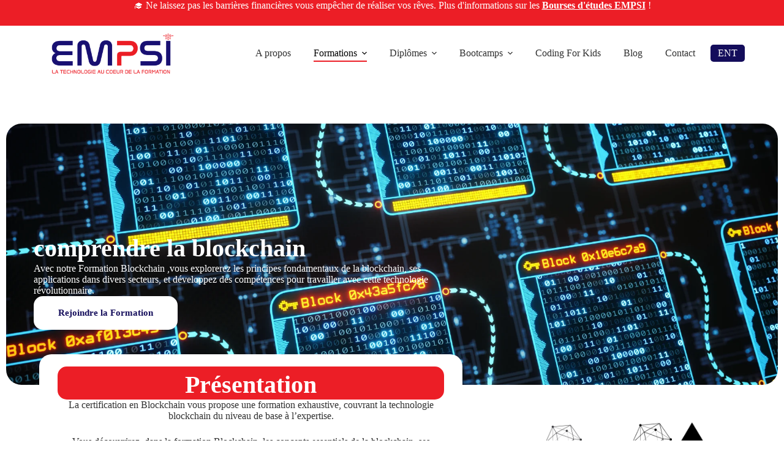

--- FILE ---
content_type: text/html; charset=UTF-8
request_url: https://empsi-sup.com/informatique/comprendre-la-blockchain/
body_size: 27283
content:
<!doctype html>
<html lang="fr-FR">
<head>
	
	<meta charset="UTF-8">
	<meta name="viewport" content="width=device-width, initial-scale=1, maximum-scale=5, viewport-fit=cover">
	<link rel="profile" href="https://gmpg.org/xfn/11">

	<meta name='robots' content='index, follow, max-image-preview:large, max-snippet:-1, max-video-preview:-1' />

	<!-- This site is optimized with the Yoast SEO plugin v26.8 - https://yoast.com/product/yoast-seo-wordpress/ -->
	<title>Formation Blockchain - Certification - EMPSI Casablanca</title>
	<meta name="description" content="Comprenez la technologie révolutionnaire de la blockchain grâce à notre Formation Blockchain. Explorez avec nous les clés de cette technologie" />
	<link rel="canonical" href="https://empsi-sup.com/informatique/comprendre-la-blockchain/" />
	<meta property="og:locale" content="fr_FR" />
	<meta property="og:type" content="article" />
	<meta property="og:title" content="Formation Blockchain - Certification - EMPSI Casablanca" />
	<meta property="og:description" content="Comprenez la technologie révolutionnaire de la blockchain grâce à notre Formation Blockchain. Explorez avec nous les clés de cette technologie" />
	<meta property="og:url" content="https://empsi-sup.com/informatique/comprendre-la-blockchain/" />
	<meta property="og:site_name" content="EMPSI Casablanca" />
	<meta property="article:publisher" content="https://m.facebook.com/EMPSI.School" />
	<meta property="article:modified_time" content="2023-12-07T14:17:44+00:00" />
	<meta property="og:image" content="https://empsi-sup.com/wp-content/uploads/2023/09/blockchain.png" />
	<meta name="twitter:card" content="summary_large_image" />
	<meta name="twitter:label1" content="Durée de lecture estimée" />
	<meta name="twitter:data1" content="4 minutes" />
	<script type="application/ld+json" class="yoast-schema-graph">{"@context":"https://schema.org","@graph":[{"@type":"WebPage","@id":"https://empsi-sup.com/informatique/comprendre-la-blockchain/","url":"https://empsi-sup.com/informatique/comprendre-la-blockchain/","name":"Formation Blockchain - Certification - EMPSI Casablanca","isPartOf":{"@id":"https://empsi-sup.com/#website"},"primaryImageOfPage":{"@id":"https://empsi-sup.com/informatique/comprendre-la-blockchain/#primaryimage"},"image":{"@id":"https://empsi-sup.com/informatique/comprendre-la-blockchain/#primaryimage"},"thumbnailUrl":"https://empsi-sup.com/wp-content/uploads/2023/09/blockchain.png","datePublished":"2023-09-03T00:05:06+00:00","dateModified":"2023-12-07T14:17:44+00:00","description":"Comprenez la technologie révolutionnaire de la blockchain grâce à notre Formation Blockchain. Explorez avec nous les clés de cette technologie","breadcrumb":{"@id":"https://empsi-sup.com/informatique/comprendre-la-blockchain/#breadcrumb"},"inLanguage":"fr-FR","potentialAction":[{"@type":"ReadAction","target":["https://empsi-sup.com/informatique/comprendre-la-blockchain/"]}]},{"@type":"ImageObject","inLanguage":"fr-FR","@id":"https://empsi-sup.com/informatique/comprendre-la-blockchain/#primaryimage","url":"https://empsi-sup.com/wp-content/uploads/2023/09/blockchain.png","contentUrl":"https://empsi-sup.com/wp-content/uploads/2023/09/blockchain.png"},{"@type":"BreadcrumbList","@id":"https://empsi-sup.com/informatique/comprendre-la-blockchain/#breadcrumb","itemListElement":[{"@type":"ListItem","position":1,"name":"Accueil","item":"https://empsi-sup.com/"},{"@type":"ListItem","position":2,"name":"Informatique","item":"https://empsi-sup.com/informatique/"},{"@type":"ListItem","position":3,"name":"Comprendre la Blockchain"}]},{"@type":"WebSite","@id":"https://empsi-sup.com/#website","url":"https://empsi-sup.com/","name":"EMPSI Casablanca","description":"La Technologie au Coeur de la Formation","publisher":{"@id":"https://empsi-sup.com/#organization"},"alternateName":"EMPSI","potentialAction":[{"@type":"SearchAction","target":{"@type":"EntryPoint","urlTemplate":"https://empsi-sup.com/?s={search_term_string}"},"query-input":{"@type":"PropertyValueSpecification","valueRequired":true,"valueName":"search_term_string"}}],"inLanguage":"fr-FR"},{"@type":"Organization","@id":"https://empsi-sup.com/#organization","name":"EMPSI Casablanca","url":"https://empsi-sup.com/","logo":{"@type":"ImageObject","inLanguage":"fr-FR","@id":"https://empsi-sup.com/#/schema/logo/image/","url":"https://empsi-sup.com/wp-content/uploads/2023/09/EMPSI-ACADEMY-logo-new2.png","contentUrl":"https://empsi-sup.com/wp-content/uploads/2023/09/EMPSI-ACADEMY-logo-new2.png","width":2649,"height":938,"caption":"EMPSI Casablanca"},"image":{"@id":"https://empsi-sup.com/#/schema/logo/image/"},"sameAs":["https://m.facebook.com/EMPSI.School","https://www.linkedin.com/company/empsi-academy","https://www.instagram.com/empsi.sup/"]}]}</script>
	<!-- / Yoast SEO plugin. -->


<link rel='dns-prefetch' href='//fonts.googleapis.com' />
<link rel="alternate" type="application/rss+xml" title="EMPSI Casablanca &raquo; Flux" href="https://empsi-sup.com/feed/" />
<link rel="alternate" type="application/rss+xml" title="EMPSI Casablanca &raquo; Flux des commentaires" href="https://empsi-sup.com/comments/feed/" />
<link rel="alternate" title="oEmbed (JSON)" type="application/json+oembed" href="https://empsi-sup.com/wp-json/oembed/1.0/embed?url=https%3A%2F%2Fempsi-sup.com%2Finformatique%2Fcomprendre-la-blockchain%2F" />
<link rel="alternate" title="oEmbed (XML)" type="text/xml+oembed" href="https://empsi-sup.com/wp-json/oembed/1.0/embed?url=https%3A%2F%2Fempsi-sup.com%2Finformatique%2Fcomprendre-la-blockchain%2F&#038;format=xml" />
<style id='wp-img-auto-sizes-contain-inline-css'>
img:is([sizes=auto i],[sizes^="auto," i]){contain-intrinsic-size:3000px 1500px}
/*# sourceURL=wp-img-auto-sizes-contain-inline-css */
</style>
<style id='global-styles-inline-css'>
:root{--wp--preset--aspect-ratio--square: 1;--wp--preset--aspect-ratio--4-3: 4/3;--wp--preset--aspect-ratio--3-4: 3/4;--wp--preset--aspect-ratio--3-2: 3/2;--wp--preset--aspect-ratio--2-3: 2/3;--wp--preset--aspect-ratio--16-9: 16/9;--wp--preset--aspect-ratio--9-16: 9/16;--wp--preset--color--black: #000000;--wp--preset--color--cyan-bluish-gray: #abb8c3;--wp--preset--color--white: #ffffff;--wp--preset--color--pale-pink: #f78da7;--wp--preset--color--vivid-red: #cf2e2e;--wp--preset--color--luminous-vivid-orange: #ff6900;--wp--preset--color--luminous-vivid-amber: #fcb900;--wp--preset--color--light-green-cyan: #7bdcb5;--wp--preset--color--vivid-green-cyan: #00d084;--wp--preset--color--pale-cyan-blue: #8ed1fc;--wp--preset--color--vivid-cyan-blue: #0693e3;--wp--preset--color--vivid-purple: #9b51e0;--wp--preset--color--palette-color-1: var(--theme-palette-color-1, #140D5B);--wp--preset--color--palette-color-2: var(--theme-palette-color-2, #EC1E26);--wp--preset--color--palette-color-3: var(--theme-palette-color-3, #5a5a5a);--wp--preset--color--palette-color-4: var(--theme-palette-color-4, #000000);--wp--preset--color--palette-color-5: var(--theme-palette-color-5, #edeff2);--wp--preset--color--palette-color-6: var(--theme-palette-color-6, #ffffff);--wp--preset--color--palette-color-7: var(--theme-palette-color-7, #FDFDFD);--wp--preset--color--palette-color-8: var(--theme-palette-color-8, #ffffff);--wp--preset--gradient--vivid-cyan-blue-to-vivid-purple: linear-gradient(135deg,rgb(6,147,227) 0%,rgb(155,81,224) 100%);--wp--preset--gradient--light-green-cyan-to-vivid-green-cyan: linear-gradient(135deg,rgb(122,220,180) 0%,rgb(0,208,130) 100%);--wp--preset--gradient--luminous-vivid-amber-to-luminous-vivid-orange: linear-gradient(135deg,rgb(252,185,0) 0%,rgb(255,105,0) 100%);--wp--preset--gradient--luminous-vivid-orange-to-vivid-red: linear-gradient(135deg,rgb(255,105,0) 0%,rgb(207,46,46) 100%);--wp--preset--gradient--very-light-gray-to-cyan-bluish-gray: linear-gradient(135deg,rgb(238,238,238) 0%,rgb(169,184,195) 100%);--wp--preset--gradient--cool-to-warm-spectrum: linear-gradient(135deg,rgb(74,234,220) 0%,rgb(151,120,209) 20%,rgb(207,42,186) 40%,rgb(238,44,130) 60%,rgb(251,105,98) 80%,rgb(254,248,76) 100%);--wp--preset--gradient--blush-light-purple: linear-gradient(135deg,rgb(255,206,236) 0%,rgb(152,150,240) 100%);--wp--preset--gradient--blush-bordeaux: linear-gradient(135deg,rgb(254,205,165) 0%,rgb(254,45,45) 50%,rgb(107,0,62) 100%);--wp--preset--gradient--luminous-dusk: linear-gradient(135deg,rgb(255,203,112) 0%,rgb(199,81,192) 50%,rgb(65,88,208) 100%);--wp--preset--gradient--pale-ocean: linear-gradient(135deg,rgb(255,245,203) 0%,rgb(182,227,212) 50%,rgb(51,167,181) 100%);--wp--preset--gradient--electric-grass: linear-gradient(135deg,rgb(202,248,128) 0%,rgb(113,206,126) 100%);--wp--preset--gradient--midnight: linear-gradient(135deg,rgb(2,3,129) 0%,rgb(40,116,252) 100%);--wp--preset--gradient--juicy-peach: linear-gradient(to right, #ffecd2 0%, #fcb69f 100%);--wp--preset--gradient--young-passion: linear-gradient(to right, #ff8177 0%, #ff867a 0%, #ff8c7f 21%, #f99185 52%, #cf556c 78%, #b12a5b 100%);--wp--preset--gradient--true-sunset: linear-gradient(to right, #fa709a 0%, #fee140 100%);--wp--preset--gradient--morpheus-den: linear-gradient(to top, #30cfd0 0%, #330867 100%);--wp--preset--gradient--plum-plate: linear-gradient(135deg, #667eea 0%, #764ba2 100%);--wp--preset--gradient--aqua-splash: linear-gradient(15deg, #13547a 0%, #80d0c7 100%);--wp--preset--gradient--love-kiss: linear-gradient(to top, #ff0844 0%, #ffb199 100%);--wp--preset--gradient--new-retrowave: linear-gradient(to top, #3b41c5 0%, #a981bb 49%, #ffc8a9 100%);--wp--preset--gradient--plum-bath: linear-gradient(to top, #cc208e 0%, #6713d2 100%);--wp--preset--gradient--high-flight: linear-gradient(to right, #0acffe 0%, #495aff 100%);--wp--preset--gradient--teen-party: linear-gradient(-225deg, #FF057C 0%, #8D0B93 50%, #321575 100%);--wp--preset--gradient--fabled-sunset: linear-gradient(-225deg, #231557 0%, #44107A 29%, #FF1361 67%, #FFF800 100%);--wp--preset--gradient--arielle-smile: radial-gradient(circle 248px at center, #16d9e3 0%, #30c7ec 47%, #46aef7 100%);--wp--preset--gradient--itmeo-branding: linear-gradient(180deg, #2af598 0%, #009efd 100%);--wp--preset--gradient--deep-blue: linear-gradient(to right, #6a11cb 0%, #2575fc 100%);--wp--preset--gradient--strong-bliss: linear-gradient(to right, #f78ca0 0%, #f9748f 19%, #fd868c 60%, #fe9a8b 100%);--wp--preset--gradient--sweet-period: linear-gradient(to top, #3f51b1 0%, #5a55ae 13%, #7b5fac 25%, #8f6aae 38%, #a86aa4 50%, #cc6b8e 62%, #f18271 75%, #f3a469 87%, #f7c978 100%);--wp--preset--gradient--purple-division: linear-gradient(to top, #7028e4 0%, #e5b2ca 100%);--wp--preset--gradient--cold-evening: linear-gradient(to top, #0c3483 0%, #a2b6df 100%, #6b8cce 100%, #a2b6df 100%);--wp--preset--gradient--mountain-rock: linear-gradient(to right, #868f96 0%, #596164 100%);--wp--preset--gradient--desert-hump: linear-gradient(to top, #c79081 0%, #dfa579 100%);--wp--preset--gradient--ethernal-constance: linear-gradient(to top, #09203f 0%, #537895 100%);--wp--preset--gradient--happy-memories: linear-gradient(-60deg, #ff5858 0%, #f09819 100%);--wp--preset--gradient--grown-early: linear-gradient(to top, #0ba360 0%, #3cba92 100%);--wp--preset--gradient--morning-salad: linear-gradient(-225deg, #B7F8DB 0%, #50A7C2 100%);--wp--preset--gradient--night-call: linear-gradient(-225deg, #AC32E4 0%, #7918F2 48%, #4801FF 100%);--wp--preset--gradient--mind-crawl: linear-gradient(-225deg, #473B7B 0%, #3584A7 51%, #30D2BE 100%);--wp--preset--gradient--angel-care: linear-gradient(-225deg, #FFE29F 0%, #FFA99F 48%, #FF719A 100%);--wp--preset--gradient--juicy-cake: linear-gradient(to top, #e14fad 0%, #f9d423 100%);--wp--preset--gradient--rich-metal: linear-gradient(to right, #d7d2cc 0%, #304352 100%);--wp--preset--gradient--mole-hall: linear-gradient(-20deg, #616161 0%, #9bc5c3 100%);--wp--preset--gradient--cloudy-knoxville: linear-gradient(120deg, #fdfbfb 0%, #ebedee 100%);--wp--preset--gradient--soft-grass: linear-gradient(to top, #c1dfc4 0%, #deecdd 100%);--wp--preset--gradient--saint-petersburg: linear-gradient(135deg, #f5f7fa 0%, #c3cfe2 100%);--wp--preset--gradient--everlasting-sky: linear-gradient(135deg, #fdfcfb 0%, #e2d1c3 100%);--wp--preset--gradient--kind-steel: linear-gradient(-20deg, #e9defa 0%, #fbfcdb 100%);--wp--preset--gradient--over-sun: linear-gradient(60deg, #abecd6 0%, #fbed96 100%);--wp--preset--gradient--premium-white: linear-gradient(to top, #d5d4d0 0%, #d5d4d0 1%, #eeeeec 31%, #efeeec 75%, #e9e9e7 100%);--wp--preset--gradient--clean-mirror: linear-gradient(45deg, #93a5cf 0%, #e4efe9 100%);--wp--preset--gradient--wild-apple: linear-gradient(to top, #d299c2 0%, #fef9d7 100%);--wp--preset--gradient--snow-again: linear-gradient(to top, #e6e9f0 0%, #eef1f5 100%);--wp--preset--gradient--confident-cloud: linear-gradient(to top, #dad4ec 0%, #dad4ec 1%, #f3e7e9 100%);--wp--preset--gradient--glass-water: linear-gradient(to top, #dfe9f3 0%, white 100%);--wp--preset--gradient--perfect-white: linear-gradient(-225deg, #E3FDF5 0%, #FFE6FA 100%);--wp--preset--font-size--small: 13px;--wp--preset--font-size--medium: 20px;--wp--preset--font-size--large: clamp(22px, 1.375rem + ((1vw - 3.2px) * 0.625), 30px);--wp--preset--font-size--x-large: clamp(30px, 1.875rem + ((1vw - 3.2px) * 1.563), 50px);--wp--preset--font-size--xx-large: clamp(45px, 2.813rem + ((1vw - 3.2px) * 2.734), 80px);--wp--preset--spacing--20: 0.44rem;--wp--preset--spacing--30: 0.67rem;--wp--preset--spacing--40: 1rem;--wp--preset--spacing--50: 1.5rem;--wp--preset--spacing--60: 2.25rem;--wp--preset--spacing--70: 3.38rem;--wp--preset--spacing--80: 5.06rem;--wp--preset--shadow--natural: 6px 6px 9px rgba(0, 0, 0, 0.2);--wp--preset--shadow--deep: 12px 12px 50px rgba(0, 0, 0, 0.4);--wp--preset--shadow--sharp: 6px 6px 0px rgba(0, 0, 0, 0.2);--wp--preset--shadow--outlined: 6px 6px 0px -3px rgb(255, 255, 255), 6px 6px rgb(0, 0, 0);--wp--preset--shadow--crisp: 6px 6px 0px rgb(0, 0, 0);}:root { --wp--style--global--content-size: var(--theme-block-max-width);--wp--style--global--wide-size: var(--theme-block-wide-max-width); }:where(body) { margin: 0; }.wp-site-blocks > .alignleft { float: left; margin-right: 2em; }.wp-site-blocks > .alignright { float: right; margin-left: 2em; }.wp-site-blocks > .aligncenter { justify-content: center; margin-left: auto; margin-right: auto; }:where(.wp-site-blocks) > * { margin-block-start: var(--theme-content-spacing); margin-block-end: 0; }:where(.wp-site-blocks) > :first-child { margin-block-start: 0; }:where(.wp-site-blocks) > :last-child { margin-block-end: 0; }:root { --wp--style--block-gap: var(--theme-content-spacing); }:root :where(.is-layout-flow) > :first-child{margin-block-start: 0;}:root :where(.is-layout-flow) > :last-child{margin-block-end: 0;}:root :where(.is-layout-flow) > *{margin-block-start: var(--theme-content-spacing);margin-block-end: 0;}:root :where(.is-layout-constrained) > :first-child{margin-block-start: 0;}:root :where(.is-layout-constrained) > :last-child{margin-block-end: 0;}:root :where(.is-layout-constrained) > *{margin-block-start: var(--theme-content-spacing);margin-block-end: 0;}:root :where(.is-layout-flex){gap: var(--theme-content-spacing);}:root :where(.is-layout-grid){gap: var(--theme-content-spacing);}.is-layout-flow > .alignleft{float: left;margin-inline-start: 0;margin-inline-end: 2em;}.is-layout-flow > .alignright{float: right;margin-inline-start: 2em;margin-inline-end: 0;}.is-layout-flow > .aligncenter{margin-left: auto !important;margin-right: auto !important;}.is-layout-constrained > .alignleft{float: left;margin-inline-start: 0;margin-inline-end: 2em;}.is-layout-constrained > .alignright{float: right;margin-inline-start: 2em;margin-inline-end: 0;}.is-layout-constrained > .aligncenter{margin-left: auto !important;margin-right: auto !important;}.is-layout-constrained > :where(:not(.alignleft):not(.alignright):not(.alignfull)){max-width: var(--wp--style--global--content-size);margin-left: auto !important;margin-right: auto !important;}.is-layout-constrained > .alignwide{max-width: var(--wp--style--global--wide-size);}body .is-layout-flex{display: flex;}.is-layout-flex{flex-wrap: wrap;align-items: center;}.is-layout-flex > :is(*, div){margin: 0;}body .is-layout-grid{display: grid;}.is-layout-grid > :is(*, div){margin: 0;}body{padding-top: 0px;padding-right: 0px;padding-bottom: 0px;padding-left: 0px;}:root :where(.wp-element-button, .wp-block-button__link){font-style: inherit;font-weight: inherit;letter-spacing: inherit;text-transform: inherit;}.has-black-color{color: var(--wp--preset--color--black) !important;}.has-cyan-bluish-gray-color{color: var(--wp--preset--color--cyan-bluish-gray) !important;}.has-white-color{color: var(--wp--preset--color--white) !important;}.has-pale-pink-color{color: var(--wp--preset--color--pale-pink) !important;}.has-vivid-red-color{color: var(--wp--preset--color--vivid-red) !important;}.has-luminous-vivid-orange-color{color: var(--wp--preset--color--luminous-vivid-orange) !important;}.has-luminous-vivid-amber-color{color: var(--wp--preset--color--luminous-vivid-amber) !important;}.has-light-green-cyan-color{color: var(--wp--preset--color--light-green-cyan) !important;}.has-vivid-green-cyan-color{color: var(--wp--preset--color--vivid-green-cyan) !important;}.has-pale-cyan-blue-color{color: var(--wp--preset--color--pale-cyan-blue) !important;}.has-vivid-cyan-blue-color{color: var(--wp--preset--color--vivid-cyan-blue) !important;}.has-vivid-purple-color{color: var(--wp--preset--color--vivid-purple) !important;}.has-palette-color-1-color{color: var(--wp--preset--color--palette-color-1) !important;}.has-palette-color-2-color{color: var(--wp--preset--color--palette-color-2) !important;}.has-palette-color-3-color{color: var(--wp--preset--color--palette-color-3) !important;}.has-palette-color-4-color{color: var(--wp--preset--color--palette-color-4) !important;}.has-palette-color-5-color{color: var(--wp--preset--color--palette-color-5) !important;}.has-palette-color-6-color{color: var(--wp--preset--color--palette-color-6) !important;}.has-palette-color-7-color{color: var(--wp--preset--color--palette-color-7) !important;}.has-palette-color-8-color{color: var(--wp--preset--color--palette-color-8) !important;}.has-black-background-color{background-color: var(--wp--preset--color--black) !important;}.has-cyan-bluish-gray-background-color{background-color: var(--wp--preset--color--cyan-bluish-gray) !important;}.has-white-background-color{background-color: var(--wp--preset--color--white) !important;}.has-pale-pink-background-color{background-color: var(--wp--preset--color--pale-pink) !important;}.has-vivid-red-background-color{background-color: var(--wp--preset--color--vivid-red) !important;}.has-luminous-vivid-orange-background-color{background-color: var(--wp--preset--color--luminous-vivid-orange) !important;}.has-luminous-vivid-amber-background-color{background-color: var(--wp--preset--color--luminous-vivid-amber) !important;}.has-light-green-cyan-background-color{background-color: var(--wp--preset--color--light-green-cyan) !important;}.has-vivid-green-cyan-background-color{background-color: var(--wp--preset--color--vivid-green-cyan) !important;}.has-pale-cyan-blue-background-color{background-color: var(--wp--preset--color--pale-cyan-blue) !important;}.has-vivid-cyan-blue-background-color{background-color: var(--wp--preset--color--vivid-cyan-blue) !important;}.has-vivid-purple-background-color{background-color: var(--wp--preset--color--vivid-purple) !important;}.has-palette-color-1-background-color{background-color: var(--wp--preset--color--palette-color-1) !important;}.has-palette-color-2-background-color{background-color: var(--wp--preset--color--palette-color-2) !important;}.has-palette-color-3-background-color{background-color: var(--wp--preset--color--palette-color-3) !important;}.has-palette-color-4-background-color{background-color: var(--wp--preset--color--palette-color-4) !important;}.has-palette-color-5-background-color{background-color: var(--wp--preset--color--palette-color-5) !important;}.has-palette-color-6-background-color{background-color: var(--wp--preset--color--palette-color-6) !important;}.has-palette-color-7-background-color{background-color: var(--wp--preset--color--palette-color-7) !important;}.has-palette-color-8-background-color{background-color: var(--wp--preset--color--palette-color-8) !important;}.has-black-border-color{border-color: var(--wp--preset--color--black) !important;}.has-cyan-bluish-gray-border-color{border-color: var(--wp--preset--color--cyan-bluish-gray) !important;}.has-white-border-color{border-color: var(--wp--preset--color--white) !important;}.has-pale-pink-border-color{border-color: var(--wp--preset--color--pale-pink) !important;}.has-vivid-red-border-color{border-color: var(--wp--preset--color--vivid-red) !important;}.has-luminous-vivid-orange-border-color{border-color: var(--wp--preset--color--luminous-vivid-orange) !important;}.has-luminous-vivid-amber-border-color{border-color: var(--wp--preset--color--luminous-vivid-amber) !important;}.has-light-green-cyan-border-color{border-color: var(--wp--preset--color--light-green-cyan) !important;}.has-vivid-green-cyan-border-color{border-color: var(--wp--preset--color--vivid-green-cyan) !important;}.has-pale-cyan-blue-border-color{border-color: var(--wp--preset--color--pale-cyan-blue) !important;}.has-vivid-cyan-blue-border-color{border-color: var(--wp--preset--color--vivid-cyan-blue) !important;}.has-vivid-purple-border-color{border-color: var(--wp--preset--color--vivid-purple) !important;}.has-palette-color-1-border-color{border-color: var(--wp--preset--color--palette-color-1) !important;}.has-palette-color-2-border-color{border-color: var(--wp--preset--color--palette-color-2) !important;}.has-palette-color-3-border-color{border-color: var(--wp--preset--color--palette-color-3) !important;}.has-palette-color-4-border-color{border-color: var(--wp--preset--color--palette-color-4) !important;}.has-palette-color-5-border-color{border-color: var(--wp--preset--color--palette-color-5) !important;}.has-palette-color-6-border-color{border-color: var(--wp--preset--color--palette-color-6) !important;}.has-palette-color-7-border-color{border-color: var(--wp--preset--color--palette-color-7) !important;}.has-palette-color-8-border-color{border-color: var(--wp--preset--color--palette-color-8) !important;}.has-vivid-cyan-blue-to-vivid-purple-gradient-background{background: var(--wp--preset--gradient--vivid-cyan-blue-to-vivid-purple) !important;}.has-light-green-cyan-to-vivid-green-cyan-gradient-background{background: var(--wp--preset--gradient--light-green-cyan-to-vivid-green-cyan) !important;}.has-luminous-vivid-amber-to-luminous-vivid-orange-gradient-background{background: var(--wp--preset--gradient--luminous-vivid-amber-to-luminous-vivid-orange) !important;}.has-luminous-vivid-orange-to-vivid-red-gradient-background{background: var(--wp--preset--gradient--luminous-vivid-orange-to-vivid-red) !important;}.has-very-light-gray-to-cyan-bluish-gray-gradient-background{background: var(--wp--preset--gradient--very-light-gray-to-cyan-bluish-gray) !important;}.has-cool-to-warm-spectrum-gradient-background{background: var(--wp--preset--gradient--cool-to-warm-spectrum) !important;}.has-blush-light-purple-gradient-background{background: var(--wp--preset--gradient--blush-light-purple) !important;}.has-blush-bordeaux-gradient-background{background: var(--wp--preset--gradient--blush-bordeaux) !important;}.has-luminous-dusk-gradient-background{background: var(--wp--preset--gradient--luminous-dusk) !important;}.has-pale-ocean-gradient-background{background: var(--wp--preset--gradient--pale-ocean) !important;}.has-electric-grass-gradient-background{background: var(--wp--preset--gradient--electric-grass) !important;}.has-midnight-gradient-background{background: var(--wp--preset--gradient--midnight) !important;}.has-juicy-peach-gradient-background{background: var(--wp--preset--gradient--juicy-peach) !important;}.has-young-passion-gradient-background{background: var(--wp--preset--gradient--young-passion) !important;}.has-true-sunset-gradient-background{background: var(--wp--preset--gradient--true-sunset) !important;}.has-morpheus-den-gradient-background{background: var(--wp--preset--gradient--morpheus-den) !important;}.has-plum-plate-gradient-background{background: var(--wp--preset--gradient--plum-plate) !important;}.has-aqua-splash-gradient-background{background: var(--wp--preset--gradient--aqua-splash) !important;}.has-love-kiss-gradient-background{background: var(--wp--preset--gradient--love-kiss) !important;}.has-new-retrowave-gradient-background{background: var(--wp--preset--gradient--new-retrowave) !important;}.has-plum-bath-gradient-background{background: var(--wp--preset--gradient--plum-bath) !important;}.has-high-flight-gradient-background{background: var(--wp--preset--gradient--high-flight) !important;}.has-teen-party-gradient-background{background: var(--wp--preset--gradient--teen-party) !important;}.has-fabled-sunset-gradient-background{background: var(--wp--preset--gradient--fabled-sunset) !important;}.has-arielle-smile-gradient-background{background: var(--wp--preset--gradient--arielle-smile) !important;}.has-itmeo-branding-gradient-background{background: var(--wp--preset--gradient--itmeo-branding) !important;}.has-deep-blue-gradient-background{background: var(--wp--preset--gradient--deep-blue) !important;}.has-strong-bliss-gradient-background{background: var(--wp--preset--gradient--strong-bliss) !important;}.has-sweet-period-gradient-background{background: var(--wp--preset--gradient--sweet-period) !important;}.has-purple-division-gradient-background{background: var(--wp--preset--gradient--purple-division) !important;}.has-cold-evening-gradient-background{background: var(--wp--preset--gradient--cold-evening) !important;}.has-mountain-rock-gradient-background{background: var(--wp--preset--gradient--mountain-rock) !important;}.has-desert-hump-gradient-background{background: var(--wp--preset--gradient--desert-hump) !important;}.has-ethernal-constance-gradient-background{background: var(--wp--preset--gradient--ethernal-constance) !important;}.has-happy-memories-gradient-background{background: var(--wp--preset--gradient--happy-memories) !important;}.has-grown-early-gradient-background{background: var(--wp--preset--gradient--grown-early) !important;}.has-morning-salad-gradient-background{background: var(--wp--preset--gradient--morning-salad) !important;}.has-night-call-gradient-background{background: var(--wp--preset--gradient--night-call) !important;}.has-mind-crawl-gradient-background{background: var(--wp--preset--gradient--mind-crawl) !important;}.has-angel-care-gradient-background{background: var(--wp--preset--gradient--angel-care) !important;}.has-juicy-cake-gradient-background{background: var(--wp--preset--gradient--juicy-cake) !important;}.has-rich-metal-gradient-background{background: var(--wp--preset--gradient--rich-metal) !important;}.has-mole-hall-gradient-background{background: var(--wp--preset--gradient--mole-hall) !important;}.has-cloudy-knoxville-gradient-background{background: var(--wp--preset--gradient--cloudy-knoxville) !important;}.has-soft-grass-gradient-background{background: var(--wp--preset--gradient--soft-grass) !important;}.has-saint-petersburg-gradient-background{background: var(--wp--preset--gradient--saint-petersburg) !important;}.has-everlasting-sky-gradient-background{background: var(--wp--preset--gradient--everlasting-sky) !important;}.has-kind-steel-gradient-background{background: var(--wp--preset--gradient--kind-steel) !important;}.has-over-sun-gradient-background{background: var(--wp--preset--gradient--over-sun) !important;}.has-premium-white-gradient-background{background: var(--wp--preset--gradient--premium-white) !important;}.has-clean-mirror-gradient-background{background: var(--wp--preset--gradient--clean-mirror) !important;}.has-wild-apple-gradient-background{background: var(--wp--preset--gradient--wild-apple) !important;}.has-snow-again-gradient-background{background: var(--wp--preset--gradient--snow-again) !important;}.has-confident-cloud-gradient-background{background: var(--wp--preset--gradient--confident-cloud) !important;}.has-glass-water-gradient-background{background: var(--wp--preset--gradient--glass-water) !important;}.has-perfect-white-gradient-background{background: var(--wp--preset--gradient--perfect-white) !important;}.has-small-font-size{font-size: var(--wp--preset--font-size--small) !important;}.has-medium-font-size{font-size: var(--wp--preset--font-size--medium) !important;}.has-large-font-size{font-size: var(--wp--preset--font-size--large) !important;}.has-x-large-font-size{font-size: var(--wp--preset--font-size--x-large) !important;}.has-xx-large-font-size{font-size: var(--wp--preset--font-size--xx-large) !important;}
:root :where(.wp-block-pullquote){font-size: clamp(0.984em, 0.984rem + ((1vw - 0.2em) * 0.645), 1.5em);line-height: 1.6;}
/*# sourceURL=global-styles-inline-css */
</style>
<link rel='stylesheet' id='dnd-upload-cf7-css' href='https://empsi-sup.com/wp-content/plugins/drag-and-drop-multiple-file-upload-contact-form-7/assets/css/dnd-upload-cf7.css?ver=1.3.9.3' media='all' />
<link rel='stylesheet' id='contact-form-7-css' href='https://empsi-sup.com/wp-content/plugins/contact-form-7/includes/css/styles.css?ver=6.1.4' media='all' />
<link rel='stylesheet' id='parent-style-css' href='https://empsi-sup.com/wp-content/themes/blocksy/style.css?ver=179b0b97d5a85bf425b0eb4d16414392' media='all' />
<link rel='stylesheet' id='elementor-icons-css' href='https://empsi-sup.com/wp-content/plugins/elementor/assets/lib/eicons/css/elementor-icons.min.css?ver=5.46.0' media='all' />
<link rel='stylesheet' id='elementor-frontend-css' href='https://empsi-sup.com/wp-content/plugins/elementor/assets/css/frontend.min.css?ver=3.34.2' media='all' />
<link rel='stylesheet' id='elementor-post-3114-css' href='https://empsi-sup.com/wp-content/uploads/elementor/css/post-3114.css?ver=1769379193' media='all' />
<link rel='stylesheet' id='widget-heading-css' href='https://empsi-sup.com/wp-content/plugins/elementor/assets/css/widget-heading.min.css?ver=3.34.2' media='all' />
<link rel='stylesheet' id='e-animation-grow-css' href='https://empsi-sup.com/wp-content/plugins/elementor/assets/lib/animations/styles/e-animation-grow.min.css?ver=3.34.2' media='all' />
<link rel='stylesheet' id='widget-image-css' href='https://empsi-sup.com/wp-content/plugins/elementor/assets/css/widget-image.min.css?ver=3.34.2' media='all' />
<link rel='stylesheet' id='widget-spacer-css' href='https://empsi-sup.com/wp-content/plugins/elementor/assets/css/widget-spacer.min.css?ver=3.34.2' media='all' />
<link rel='stylesheet' id='widget-accordion-css' href='https://empsi-sup.com/wp-content/plugins/elementor/assets/css/widget-accordion.min.css?ver=3.34.2' media='all' />
<link rel='stylesheet' id='swiper-css' href='https://empsi-sup.com/wp-content/plugins/elementor/assets/lib/swiper/v8/css/swiper.min.css?ver=8.4.5' media='all' />
<link rel='stylesheet' id='e-swiper-css' href='https://empsi-sup.com/wp-content/plugins/elementor/assets/css/conditionals/e-swiper.min.css?ver=3.34.2' media='all' />
<link rel='stylesheet' id='e-animation-fadeIn-css' href='https://empsi-sup.com/wp-content/plugins/elementor/assets/lib/animations/styles/fadeIn.min.css?ver=3.34.2' media='all' />
<link rel='stylesheet' id='elementor-post-3952-css' href='https://empsi-sup.com/wp-content/uploads/elementor/css/post-3952.css?ver=1769382449' media='all' />
<link rel='stylesheet' id='blocksy-fonts-font-source-google-css' href='https://fonts.googleapis.com/css2?family=Arimo:wght@400;500;600;700&#038;family=Poppins:wght@600&#038;family=Bebas%20Neue:wght@400&#038;display=swap' media='all' />
<link rel='stylesheet' id='ct-main-styles-css' href='https://empsi-sup.com/wp-content/themes/blocksy/static/bundle/main.min.css?ver=2.0.24' media='all' />
<link rel='stylesheet' id='ct-elementor-styles-css' href='https://empsi-sup.com/wp-content/themes/blocksy/static/bundle/elementor-frontend.min.css?ver=2.0.24' media='all' />
<link rel='stylesheet' id='ct-cf-7-styles-css' href='https://empsi-sup.com/wp-content/themes/blocksy/static/bundle/cf-7.min.css?ver=2.0.24' media='all' />
<link rel='stylesheet' id='ekit-widget-styles-css' href='https://empsi-sup.com/wp-content/plugins/elementskit-lite/widgets/init/assets/css/widget-styles.css?ver=3.7.8' media='all' />
<link rel='stylesheet' id='ekit-responsive-css' href='https://empsi-sup.com/wp-content/plugins/elementskit-lite/widgets/init/assets/css/responsive.css?ver=3.7.8' media='all' />
<link rel='stylesheet' id='elementor-gf-local-roboto-css' href='https://empsi-sup.com/wp-content/uploads/elementor/google-fonts/css/roboto.css?ver=1742249508' media='all' />
<link rel='stylesheet' id='elementor-gf-local-robotoslab-css' href='https://empsi-sup.com/wp-content/uploads/elementor/google-fonts/css/robotoslab.css?ver=1742249510' media='all' />
<link rel='stylesheet' id='elementor-gf-local-bebasneue-css' href='https://empsi-sup.com/wp-content/uploads/elementor/google-fonts/css/bebasneue.css?ver=1742249510' media='all' />
<link rel='stylesheet' id='elementor-icons-shared-0-css' href='https://empsi-sup.com/wp-content/plugins/elementor/assets/lib/font-awesome/css/fontawesome.min.css?ver=5.15.3' media='all' />
<link rel='stylesheet' id='elementor-icons-fa-solid-css' href='https://empsi-sup.com/wp-content/plugins/elementor/assets/lib/font-awesome/css/solid.min.css?ver=5.15.3' media='all' />
<script src="https://empsi-sup.com/wp-includes/js/jquery/jquery.min.js?ver=3.7.1" id="jquery-core-js"></script>
<script src="https://empsi-sup.com/wp-includes/js/jquery/jquery-migrate.min.js?ver=3.4.1" id="jquery-migrate-js"></script>
<link rel="https://api.w.org/" href="https://empsi-sup.com/wp-json/" /><link rel="alternate" title="JSON" type="application/json" href="https://empsi-sup.com/wp-json/wp/v2/pages/3952" /><link rel="EditURI" type="application/rsd+xml" title="RSD" href="https://empsi-sup.com/xmlrpc.php?rsd" />
<noscript><link rel='stylesheet' href='https://empsi-sup.com/wp-content/themes/blocksy/static/bundle/no-scripts.min.css' type='text/css'></noscript>
<style id="ct-main-styles-inline-css">[data-header*="type-1"] .ct-header [data-id="button"] .ct-button-ghost {--theme-button-text-initial-color:var(--theme-button-background-initial-color);--theme-button-text-hover-color:#ffffff;} [data-header*="type-1"] .ct-header [data-id="button"] {--margin:0px 0px 0px 20px !important;} [data-header*="type-1"] .ct-header [data-id="logo"] .site-logo-container {--logo-max-height:85px;} [data-header*="type-1"] .ct-header [data-id="logo"] .site-title {--theme-font-weight:700;--theme-font-size:25px;--theme-link-initial-color:var(--theme-palette-color-4);} [data-header*="type-1"] .ct-header [data-id="menu"] {--menu-items-spacing:24px;--menu-indicator-hover-color:var(--theme-palette-color-2);--menu-indicator-active-color:var(--theme-palette-color-2);--margin:0 px !important;} [data-header*="type-1"] .ct-header [data-id="menu"] > ul > li > a {--menu-item-height:31%;--theme-font-family:Arimo, Sans-Serif;--theme-font-weight:600;--theme-text-transform:uppercase;--theme-font-size:14px;--theme-line-height:1.3;--theme-link-initial-color:var(--theme-text-color);--theme-link-hover-color:#000000;} [data-header*="type-1"] .ct-header [data-id="menu"][data-menu*="type-3"] > ul > li > a {--theme-link-hover-color:#ffffff;--theme-link-active-color:#ffffff;} [data-header*="type-1"] .ct-header [data-id="menu"] .sub-menu .ct-menu-link {--theme-link-initial-color:#ffffff;--theme-link-hover-color:var(--theme-palette-color-8);--theme-link-active-color:var(--theme-palette-color-2);--theme-font-weight:500;--theme-text-transform:none;--theme-font-size:14px;} [data-header*="type-1"] .ct-header [data-id="menu"] .sub-menu {--dropdown-background-color:var(--theme-palette-color-1);--dropdown-width:220px;--dropdown-items-spacing:10px;--dropdown-divider:1px dashed rgba(255, 255, 255, 0.1);--theme-box-shadow:0px 10px 20px rgba(41, 51, 61, 0.1);--theme-border-radius:0px 0px 2px 2px;} [data-header*="type-1"] .ct-header [data-row*="middle"] {--height:90px;background-color:var(--theme-palette-color-8);background-image:none;--theme-border-top:none;--theme-border-bottom:none;--theme-box-shadow:none;} [data-header*="type-1"] .ct-header [data-row*="middle"] > div {--theme-border-top:none;--theme-border-bottom:none;} [data-header*="type-1"] [data-id="mobile-menu"] {--items-vertical-spacing:5px;--theme-font-weight:700;--theme-text-transform:capitalize;--theme-font-size:30px;--theme-link-initial-color:var(--theme-palette-color-8);--theme-link-hover-color:var(--theme-palette-color-2);--mobile-menu-divider:1px dotted rgba(255, 255, 255, 0.2);} [data-header*="type-1"] [data-id="mobile-menu"] .sub-menu {--theme-font-weight:600;--theme-text-transform:capitalize;} [data-header*="type-1"] #offcanvas {background-color:rgba(255,255,255,0);--theme-box-shadow:0px 0px 70px rgba(0, 0, 0, 0.35);--side-panel-width:500px;--vertical-alignment:flex-start;} [data-header*="type-1"] #offcanvas .ct-panel-inner {background-color:rgba(18, 21, 25, 0.98);} [data-header*="type-1"] #offcanvas .ct-toggle-close {--theme-icon-size:20px;} [data-header*="type-1"] [data-id="offcanvas-logo"] {--logo-max-height:50px;} [data-header*="type-1"] [data-id="socials"].ct-header-socials [data-color="custom"] {--background-color:rgba(218, 222, 228, 0.3);--background-hover-color:var(--theme-palette-color-1);} [data-header*="type-1"] .ct-header [data-id="text"] {--max-width:100%;--theme-font-size:14px;--theme-line-height:1.3;--theme-text-color:var(--theme-palette-color-8);--theme-link-initial-color:var(--theme-palette-color-8);--theme-link-hover-color:var(--theme-palette-color-8);} [data-header*="type-1"] .ct-header [data-row*="top"] {--height:40px;background-color:var(--theme-palette-color-2);background-image:none;--theme-border-top:none;--theme-border-bottom:none;--theme-box-shadow:none;} [data-header*="type-1"] .ct-header [data-row*="top"] > div {--theme-border-top:none;--theme-border-bottom:none;} [data-header*="type-1"] [data-id="trigger"] {--theme-icon-size:20px;} [data-header*="type-1"] [data-id="trigger"] .ct-label {--theme-font-family:Poppins, Sans-Serif;--theme-font-weight:600;--theme-text-transform:uppercase;--theme-font-size:12px;} [data-header*="type-1"] {--header-height:130px;} [data-header*="type-1"] .ct-header {background-image:none;} [data-footer*="type-1"] .ct-footer [data-row*="bottom"] > div {--container-spacing:25px;--theme-border:none;--theme-border-top:1px solid rgba(222, 222, 222, 0.35);--grid-template-columns:initial;} [data-footer*="type-1"] .ct-footer [data-row*="bottom"] .widget-title {--theme-font-size:16px;} [data-footer*="type-1"] .ct-footer [data-row*="bottom"] {--theme-border-top:none;background-color:transparent;} [data-footer*="type-1"] [data-id="copyright"] {--theme-font-weight:400;--theme-font-size:15px;--theme-line-height:1.3;} [data-footer*="type-1"] [data-column="copyright"] {--horizontal-alignment:center;} [data-footer*="type-1"] .ct-footer [data-id="menu"] {--menu-item-width:100%;} [data-footer*="type-1"] .ct-footer [data-column="menu"] {--horizontal-alignment:center;} [data-footer*="type-1"] .ct-footer [data-id="menu"] ul {--theme-font-weight:700;--theme-text-transform:uppercase;--theme-font-size:12px;--theme-line-height:1.3;} [data-footer*="type-1"] .ct-footer [data-id="menu"] > ul > li > a {--theme-link-initial-color:var(--theme-text-color);} [data-footer*="type-1"] .ct-footer [data-row*="middle"] > div {--container-spacing:70px;--columns-gap:60px;--widgets-gap:10px;--theme-border:none;--grid-template-columns:repeat(5, 1fr);} [data-footer*="type-1"] .ct-footer [data-row*="middle"] .widget-title {--theme-font-size:16px;} [data-footer*="type-1"] .ct-footer [data-row*="middle"] {background-color:transparent;} [data-footer*="type-1"] [data-id="socials"].ct-footer-socials [data-color="custom"] {--background-color:rgba(218, 222, 228, 0.3);--background-hover-color:var(--theme-palette-color-1);} [data-footer*="type-1"] [data-id="socials"].ct-footer-socials .ct-label {--visibility:none;} [data-footer*="type-1"] .ct-footer [data-row*="top"] > div {--container-spacing:30px;--theme-border:none;--grid-template-columns:repeat(3, 1fr);} [data-footer*="type-1"] .ct-footer [data-row*="top"] .widget-title {--theme-font-size:16px;} [data-footer*="type-1"] .ct-footer [data-row*="top"] {background-color:transparent;} [data-footer*="type-1"] .ct-footer {background-color:#fafafa;}:root {--theme-font-family:Arimo, Sans-Serif;--theme-font-weight:400;--theme-text-transform:none;--theme-text-decoration:none;--theme-font-size:16px;--theme-line-height:1.5;--theme-letter-spacing:0em;--theme-button-font-family:Arimo, Sans-Serif;--theme-button-font-weight:500;--theme-button-font-size:15px;--has-classic-forms:var(--true);--has-modern-forms:var(--false);--theme-form-field-height:50px;--theme-form-field-border-radius:15px;--theme-form-field-border-initial-color:var(--theme-border-color);--theme-form-field-border-focus-color:var(--theme-palette-color-1);--theme-form-field-border-width:2px;--theme-form-selection-field-initial-color:var(--theme-border-color);--theme-form-selection-field-active-color:var(--theme-palette-color-1);--e-global-color-blocksy_palette_1:var(--theme-palette-color-1);--e-global-color-blocksy_palette_2:var(--theme-palette-color-2);--e-global-color-blocksy_palette_3:var(--theme-palette-color-3);--e-global-color-blocksy_palette_4:var(--theme-palette-color-4);--e-global-color-blocksy_palette_5:var(--theme-palette-color-5);--e-global-color-blocksy_palette_6:var(--theme-palette-color-6);--e-global-color-blocksy_palette_7:var(--theme-palette-color-7);--e-global-color-blocksy_palette_8:var(--theme-palette-color-8);--theme-palette-color-1:#140D5B;--theme-palette-color-2:#EC1E26;--theme-palette-color-3:#5a5a5a;--theme-palette-color-4:#000000;--theme-palette-color-5:#edeff2;--theme-palette-color-6:#ffffff;--theme-palette-color-7:#FDFDFD;--theme-palette-color-8:#ffffff;--theme-text-color:#313131;--theme-link-initial-color:var(--theme-palette-color-1);--theme-link-hover-color:var(--theme-palette-color-2);--theme-selection-text-color:#ffffff;--theme-selection-background-color:#1d27e2;--theme-border-color:var(--theme-palette-color-5);--theme-headings-color:var(--theme-palette-color-4);--theme-heading-1-color:#000000;--theme-heading-2-color:var(--theme-palette-color-4);--theme-heading-3-color:#000307;--theme-content-spacing:1.5em;--theme-button-min-height:50px;--theme-button-shadow:none;--theme-button-transform:none;--theme-button-text-initial-color:var(--theme-palette-color-8);--theme-button-text-hover-color:var(--theme-palette-color-8);--theme-button-background-initial-color:var(--theme-palette-color-1);--theme-button-background-hover-color:var(--theme-palette-color-2);--theme-button-border:none;--theme-button-border-radius:15px;--theme-button-padding:5px 20px;--theme-normal-container-max-width:1290px;--theme-content-vertical-spacing:60px;--theme-container-edge-spacing:90vw;--theme-narrow-container-max-width:750px;--theme-wide-offset:130px;}h1 {--theme-font-family:'Bebas Neue', Sans-Serif;--theme-font-weight:400;--theme-font-size:40px;--theme-line-height:1.5;}h2 {--theme-font-family:'Bebas Neue', Sans-Serif;--theme-font-weight:400;--theme-text-transform:uppercase;--theme-font-size:44px;--theme-line-height:0;}h3 {--theme-font-family:'Bebas Neue', Sans-Serif;--theme-font-weight:400;--theme-font-size:38px;--theme-line-height:1.5;}h4 {--theme-font-family:Arimo, Sans-Serif;--theme-font-weight:500;--theme-font-size:27px;--theme-line-height:1.5;}h5 {--theme-font-family:Arimo, Sans-Serif;--theme-font-weight:700;--theme-font-size:20px;--theme-line-height:1.5;}h6 {--theme-font-family:'Bebas Neue', Sans-Serif;--theme-font-weight:400;--theme-font-size:16px;--theme-line-height:1.5;}.wp-block-quote {--theme-font-family:Arimo, Sans-Serif;--theme-font-weight:400;}.wp-block-pullquote {--theme-font-family:Georgia;--theme-font-weight:600;--theme-font-size:25px;}code, kbd, samp, pre {--theme-font-family:monospace;--theme-font-weight:400;--theme-font-size:16px;}figcaption {--theme-font-size:14px;}.ct-sidebar .widget-title {--theme-font-size:20px;}.ct-breadcrumbs {--theme-font-weight:600;--theme-text-transform:uppercase;--theme-font-size:12px;}body {background-color:var(--theme-palette-color-8);background-image:none;} [data-prefix="single_blog_post"] .entry-header .page-title {--theme-font-family:-apple-system, BlinkMacSystemFont, 'Segoe UI', Roboto, Helvetica, Arial, sans-serif, 'Apple Color Emoji', 'Segoe UI Emoji', 'Segoe UI Symbol';--theme-font-weight:800;--theme-font-size:55px;--theme-line-height:55px;--theme-heading-color:var(--theme-palette-color-2);} [data-prefix="single_blog_post"] .entry-header .entry-meta {--theme-font-weight:600;--theme-text-transform:uppercase;--theme-font-size:12px;--theme-line-height:1.3;--theme-text-color:var(--theme-palette-color-4);} [data-prefix="single_blog_post"] .entry-header [data-type="pill"] {--theme-button-background-initial-color:rgba(237, 31, 38, 0.47);--theme-button-background-hover-color:rgba(237, 31, 38, 0.47);} [data-prefix="single_blog_post"] .hero-section[data-type="type-2"] {--min-height:450px;background-color:rgba(237, 31, 38, 0.14);background-image:none;--container-padding:50px 0px;} [data-prefix="single_blog_post"] .hero-section[data-type="type-2"] > figure .ct-media-container:after {background-color:rgba(19, 13, 92, 0.87);} [data-prefix="single_blog_post"] .hero-section .page-title, [data-prefix="single_blog_post"] .hero-section .ct-author-name {--itemSpacing:20px;} [data-prefix="blog"] .entry-header .page-title {--theme-font-size:40px;--theme-heading-color:var(--theme-palette-color-8);} [data-prefix="blog"] .entry-header .entry-meta {--theme-font-weight:600;--theme-text-transform:uppercase;--theme-font-size:12px;--theme-line-height:1.3;} [data-prefix="blog"] .entry-header .ct-breadcrumbs {--theme-text-color:var(--theme-palette-color-8);--theme-link-initial-color:var(--theme-palette-color-2);} [data-prefix="blog"] .hero-section[data-type="type-2"] {--min-height:347px;background-color:var(--theme-palette-color-6);background-image:none;--container-padding:50px 0px;} [data-prefix="blog"] .hero-section[data-type="type-2"] > figure .ct-media-container:after {background-color:rgba(0, 0, 0, 0.67);} [data-prefix="categories"] .entry-header .page-title {--theme-font-size:30px;} [data-prefix="categories"] .entry-header .entry-meta {--theme-font-weight:600;--theme-text-transform:uppercase;--theme-font-size:12px;--theme-line-height:1.3;} [data-prefix="search"] .entry-header .page-title {--theme-font-size:30px;} [data-prefix="search"] .entry-header .entry-meta {--theme-font-weight:600;--theme-text-transform:uppercase;--theme-font-size:12px;--theme-line-height:1.3;} [data-prefix="author"] .entry-header .page-title {--theme-font-size:30px;} [data-prefix="author"] .entry-header .entry-meta {--theme-font-weight:600;--theme-text-transform:uppercase;--theme-font-size:12px;--theme-line-height:1.3;} [data-prefix="author"] .hero-section[data-type="type-2"] {background-color:var(--theme-palette-color-6);background-image:none;--container-padding:50px 0px;} [data-prefix="e-floating-buttons_single"] .entry-header .page-title {--theme-font-size:30px;} [data-prefix="e-floating-buttons_single"] .entry-header .entry-meta {--theme-font-weight:600;--theme-text-transform:uppercase;--theme-font-size:12px;--theme-line-height:1.3;} [data-prefix="e-floating-buttons_archive"] .entry-header .page-title {--theme-font-size:30px;} [data-prefix="e-floating-buttons_archive"] .entry-header .entry-meta {--theme-font-weight:600;--theme-text-transform:uppercase;--theme-font-size:12px;--theme-line-height:1.3;} [data-prefix="blog"] .entries {--grid-template-columns:repeat(3, minmax(0, 1fr));} [data-prefix="blog"] .entry-card .entry-title {--theme-font-size:20px;--theme-line-height:1.3;--theme-heading-color:var(--theme-palette-color-2);} [data-prefix="blog"] .entry-card .entry-meta {--theme-font-weight:600;--theme-text-transform:uppercase;--theme-font-size:12px;} [data-prefix="blog"] .entry-card [data-type="pill"] {--theme-button-background-initial-color:var(--theme-palette-color-1);--theme-button-background-hover-color:var(--theme-palette-color-2);} [data-prefix="blog"] .entry-card {background-color:var(--theme-palette-color-8);--theme-border-radius:25px;--theme-box-shadow:0px 20px 80px rgba(192, 198, 211, 0.25);} [data-prefix="categories"] .entries {--grid-template-columns:repeat(3, minmax(0, 1fr));} [data-prefix="categories"] .entry-card .entry-title {--theme-font-size:20px;--theme-line-height:1.3;} [data-prefix="categories"] .entry-card .entry-meta {--theme-font-weight:600;--theme-text-transform:uppercase;--theme-font-size:12px;} [data-prefix="categories"] .entry-card {background-color:var(--theme-palette-color-8);--theme-box-shadow:0px 12px 18px -6px rgba(34, 56, 101, 0.04);} [data-prefix="author"] .entries {--grid-template-columns:repeat(3, minmax(0, 1fr));} [data-prefix="author"] .entry-card .entry-title {--theme-font-size:20px;--theme-line-height:1.3;} [data-prefix="author"] .entry-card .entry-meta {--theme-font-weight:600;--theme-text-transform:uppercase;--theme-font-size:12px;} [data-prefix="author"] .entry-card {background-color:var(--theme-palette-color-8);--theme-box-shadow:0px 12px 18px -6px rgba(34, 56, 101, 0.04);} [data-prefix="search"] .entries {--grid-template-columns:repeat(3, minmax(0, 1fr));} [data-prefix="search"] .entry-card .entry-title {--theme-font-size:20px;--theme-line-height:1.3;} [data-prefix="search"] .entry-card .entry-meta {--theme-font-weight:600;--theme-text-transform:uppercase;--theme-font-size:12px;} [data-prefix="search"] .entry-card {background-color:var(--theme-palette-color-8);--theme-box-shadow:0px 12px 18px -6px rgba(34, 56, 101, 0.04);} [data-prefix="e-floating-buttons_archive"] .entries {--grid-template-columns:repeat(3, minmax(0, 1fr));} [data-prefix="e-floating-buttons_archive"] .entry-card .entry-title {--theme-font-size:20px;--theme-line-height:1.3;} [data-prefix="e-floating-buttons_archive"] .entry-card .entry-meta {--theme-font-weight:600;--theme-text-transform:uppercase;--theme-font-size:12px;} [data-prefix="e-floating-buttons_archive"] .entry-card {background-color:var(--theme-palette-color-8);--theme-box-shadow:0px 12px 18px -6px rgba(34, 56, 101, 0.04);}form textarea {--theme-form-field-height:170px;}.ct-sidebar {--theme-link-initial-color:var(--theme-text-color);}.ct-back-to-top {--theme-icon-color:#ffffff;--theme-icon-hover-color:#ffffff;--theme-border-radius:2px;} [data-prefix="single_blog_post"] .ct-share-box[data-type="type-2"] {--theme-icon-color:#ffffff;--theme-icon-hover-color:#ffffff;--background-color:var(--theme-palette-color-1);--background-hover-color:var(--theme-palette-color-2);} [data-prefix="single_blog_post"] .post-navigation {--theme-link-initial-color:var(--theme-text-color);} [data-prefix="e-floating-buttons_single"] [class*="ct-container"] > article[class*="post"] {--has-boxed:var(--false);--has-wide:var(--true);} [data-prefix="single_blog_post"] [class*="ct-container"] > article[class*="post"] {--has-boxed:var(--false);--has-wide:var(--true);} [data-prefix="single_page"] [class*="ct-container"] > article[class*="post"] {--has-boxed:var(--false);--has-wide:var(--true);}@media (max-width: 999.98px) {[data-header*="type-1"] .ct-header [data-id="button"] {--theme-button-background-initial-color:var(--theme-palette-color-2);--margin:0px 0px 0px 1px !important;} [data-header*="type-1"] .ct-header [data-id="logo"] .site-logo-container {--logo-max-height:70px;} [data-header*="type-1"] .ct-header [data-row*="middle"] {--height:79px;} [data-header*="type-1"] [data-id="mobile-menu"] {--theme-font-size:22px;} [data-header*="type-1"] [data-id="mobile-menu"] .sub-menu {--theme-font-size:16px;} [data-header*="type-1"] #offcanvas .ct-panel-inner {background-color:var(--theme-palette-color-1);} [data-header*="type-1"] #offcanvas {--side-panel-width:60vw;--horizontal-alignment:initial;} [data-header*="type-1"] [data-id="offcanvas-logo"] {--logo-max-height:70px;} [data-header*="type-1"] [data-id="socials"].ct-header-socials [data-color="custom"] {--theme-icon-color:var(--theme-palette-color-8);--background-hover-color:var(--theme-palette-color-8);} [data-header*="type-1"] [data-id="trigger"] {--theme-icon-size:35px;--theme-icon-color:var(--theme-palette-color-1);--theme-link-initial-color:var(--theme-palette-color-1);--theme-link-hover-color:var(--theme-palette-color-2);} [data-header*="type-1"] [data-id="trigger"] .ct-label {--theme-font-size:13px;} [data-header*="type-1"] {--header-height:79px;} [data-footer*="type-1"] .ct-footer [data-row*="bottom"] > div {--grid-template-columns:initial;} [data-footer*="type-1"] .ct-footer [data-row*="middle"] > div {--container-spacing:50px;--columns-gap:79px;--widgets-gap:72px;--grid-template-columns:initial;} [data-footer*="type-1"] .ct-footer [data-row*="top"] > div {--grid-template-columns:initial;} [data-prefix="blog"] .entries {--grid-template-columns:repeat(2, minmax(0, 1fr));} [data-prefix="categories"] .entries {--grid-template-columns:repeat(2, minmax(0, 1fr));} [data-prefix="author"] .entries {--grid-template-columns:repeat(2, minmax(0, 1fr));} [data-prefix="search"] .entries {--grid-template-columns:repeat(2, minmax(0, 1fr));} [data-prefix="e-floating-buttons_archive"] .entries {--grid-template-columns:repeat(2, minmax(0, 1fr));}}@media (max-width: 689.98px) {[data-header*="type-1"] .ct-header [data-id="button"] {--margin:0px 0px 0px -1px !important;} [data-header*="type-1"] .ct-header [data-id="logo"] .site-logo-container {--logo-max-height:60px;} [data-header*="type-1"] .ct-header [data-row*="middle"] {--height:70px;} [data-header*="type-1"] [data-id="mobile-menu"] {--items-vertical-spacing:10px;--theme-font-size:19px;} [data-header*="type-1"] [data-id="mobile-menu"] .sub-menu {--theme-font-size:17px;} [data-header*="type-1"] #offcanvas {--side-panel-width:80vw;} [data-header*="type-1"] #offcanvas .ct-toggle-close {--theme-icon-color:var(--theme-palette-color-8);} [data-header*="type-1"] [data-id="offcanvas-logo"] {--logo-max-height:50px;} [data-header*="type-1"] [data-id="trigger"] {--theme-icon-size:37px;} [data-header*="type-1"] {--header-height:70px;} [data-footer*="type-1"] .ct-footer [data-row*="bottom"] > div {--container-spacing:15px;--grid-template-columns:initial;} [data-footer*="type-1"] .ct-footer [data-row*="middle"] > div {--container-spacing:40px;--columns-gap:40px;--grid-template-columns:initial;} [data-footer*="type-1"] .ct-footer [data-row*="top"] > div {--grid-template-columns:initial;} [data-footer*="type-1"] .ct-footer [data-column="widget-area-1"] {--text-horizontal-alignment:center;--horizontal-alignment:center;} [data-footer*="type-1"] .ct-footer [data-column="widget-area-2"] {--text-horizontal-alignment:center;--horizontal-alignment:center;} [data-footer*="type-1"] .ct-footer [data-column="widget-area-3"] {--text-horizontal-alignment:center;--horizontal-alignment:center;} [data-footer*="type-1"] .ct-footer [data-column="widget-area-4"] {--text-horizontal-alignment:center;--horizontal-alignment:center;} [data-prefix="blog"] .entries {--grid-template-columns:repeat(1, minmax(0, 1fr));} [data-prefix="blog"] .entry-card .entry-title {--theme-font-size:18px;} [data-prefix="categories"] .entries {--grid-template-columns:repeat(1, minmax(0, 1fr));} [data-prefix="categories"] .entry-card .entry-title {--theme-font-size:18px;} [data-prefix="author"] .entries {--grid-template-columns:repeat(1, minmax(0, 1fr));} [data-prefix="author"] .entry-card .entry-title {--theme-font-size:18px;} [data-prefix="search"] .entries {--grid-template-columns:repeat(1, minmax(0, 1fr));} [data-prefix="search"] .entry-card .entry-title {--theme-font-size:18px;} [data-prefix="e-floating-buttons_archive"] .entries {--grid-template-columns:repeat(1, minmax(0, 1fr));} [data-prefix="e-floating-buttons_archive"] .entry-card .entry-title {--theme-font-size:18px;}:root {--theme-content-vertical-spacing:50px;--theme-container-edge-spacing:88vw;}}</style>
<meta name="generator" content="Elementor 3.34.2; features: additional_custom_breakpoints; settings: css_print_method-external, google_font-enabled, font_display-swap">
<style>.recentcomments a{display:inline !important;padding:0 !important;margin:0 !important;}</style>			<style>
				.e-con.e-parent:nth-of-type(n+4):not(.e-lazyloaded):not(.e-no-lazyload),
				.e-con.e-parent:nth-of-type(n+4):not(.e-lazyloaded):not(.e-no-lazyload) * {
					background-image: none !important;
				}
				@media screen and (max-height: 1024px) {
					.e-con.e-parent:nth-of-type(n+3):not(.e-lazyloaded):not(.e-no-lazyload),
					.e-con.e-parent:nth-of-type(n+3):not(.e-lazyloaded):not(.e-no-lazyload) * {
						background-image: none !important;
					}
				}
				@media screen and (max-height: 640px) {
					.e-con.e-parent:nth-of-type(n+2):not(.e-lazyloaded):not(.e-no-lazyload),
					.e-con.e-parent:nth-of-type(n+2):not(.e-lazyloaded):not(.e-no-lazyload) * {
						background-image: none !important;
					}
				}
			</style>
			<!-- Google Tag Manager -->
<script>(function(w,d,s,l,i){w[l]=w[l]||[];w[l].push({'gtm.start':
new Date().getTime(),event:'gtm.js'});var f=d.getElementsByTagName(s)[0],
j=d.createElement(s),dl=l!='dataLayer'?'&l='+l:'';j.async=true;j.src=
'https://www.googletagmanager.com/gtm.js?id='+i+dl;f.parentNode.insertBefore(j,f);
})(window,document,'script','dataLayer','GTM-ML6JQBJ');</script>
<!-- End Google Tag Manager --><link rel="icon" href="https://empsi-sup.com/wp-content/uploads/2023/09/cropped-EMPSI-ACADEMY-logo-new-512x512-white-bg-32x32.png" sizes="32x32" />
<link rel="icon" href="https://empsi-sup.com/wp-content/uploads/2023/09/cropped-EMPSI-ACADEMY-logo-new-512x512-white-bg-192x192.png" sizes="192x192" />
<link rel="apple-touch-icon" href="https://empsi-sup.com/wp-content/uploads/2023/09/cropped-EMPSI-ACADEMY-logo-new-512x512-white-bg-180x180.png" />
<meta name="msapplication-TileImage" content="https://empsi-sup.com/wp-content/uploads/2023/09/cropped-EMPSI-ACADEMY-logo-new-512x512-white-bg-270x270.png" />
		<style id="wp-custom-css">
			:root {
	--form-field-padding: 0 20px;
}

.ct-breadcrumbs-shortcode {
	margin-bottom: 2.5em;
	--color: var(--theme-palette-color-1);
	--linkInitialColor: #fff;
	--fontSize: 12px;
	--fontWeight: 600;
	--textTransform: uppercase;
}

@media screen and (max-width: 768px) {
	.ct-breadcrumbs-shortcode {
		text-align: center;
	}
}

/*#main > div{
	padding:0px;}*/

/* Travail sur le menu mobile */

#offcanvas > div > div:nth-child(3) > div.ct-header-cta > a{
	padding:0px 30px 0px 30px;
}

#offcanvas > div > div:nth-child(3){
	padding-top:0px;
}
/* Fin travail sur le menu mobile */


/* Personnalisation contact form */
/* Contact Page */
#wpcf7-f4824-p777-o1 > form > p:nth-child(11) > br {display:none}

/* Bourses Page */
#wpcf7-f7066-p7063-o1 > form > p:nth-child(15) > label{
	margin-top:20px;}

#wpcf7-f7066-p7063-o1 > form > p:nth-child(4) > br{display:none;}

#wpcf7-f7066-p7063-o1 > form > p:nth-child(4) > span > span > span.wpcf7-list-item.first > label > input[type=radio]{
	margin-bottom:0px;}

#wpcf7-f7066-p7063-o1 > form > p:nth-child(4) > span > span > span.wpcf7-list-item.last > label > input[type=radio]{
	margin-bottom:0px;}

#wpcf7-f7066-p7063-o1 > form > p:nth-child(15) > label > span > input{border:none;}

/* All Forms */
.ekit-wid-con .ekit-form form input[type=submit]{
	background-color:#ec1e26;
	border-radius:20px;margin-top:10px}

.ekit-wid-con .ekit-form form input[type=submit]:hover {background-color:#140d5b;
transform:scale(1.1)}

input {
	border-radius:20px !important;
}
/* Fin personnalisation contact form */


/* "ENT" Menu personnalisation */ 
#menu-item-7214 > a{
	background-color:#140d5b;
	color:white;
	border-radius:5px;
}
#menu-item-7214 > a:hover{
	transform:scale(1.1);
	transition-duration:150ms;
}
/* "ENT" Menu personnalisation */

/*#main > div.ct-container > section > div > article > h3 {
    color: red;
}
*/		</style>
			</head>


<body data-rsssl=1 class="wp-singular page-template-default page page-id-3952 page-child parent-pageid-3949 wp-custom-logo wp-embed-responsive wp-theme-blocksy wp-child-theme-blocksy-child elementor-default elementor-kit-3114 elementor-page elementor-page-3952 ct-elementor-default-template" data-link="type-2" data-prefix="single_page" data-header="type-1" data-footer="type-1" itemscope="itemscope" itemtype="https://schema.org/WebPage" >
<!-- Google Tag Manager (noscript) -->
<noscript><iframe src="https://www.googletagmanager.com/ns.html?id=GTM-ML6JQBJ"
height="0" width="0" style="display:none;visibility:hidden"></iframe></noscript>
<!-- End Google Tag Manager (noscript) -->

<a class="skip-link show-on-focus" href="#main">
	Passer au contenu</a>

<div class="ct-drawer-canvas" data-location="start" ><div id="offcanvas" class="ct-panel ct-header" data-behaviour="right-side" ><div class="ct-panel-inner">
		<div class="ct-panel-actions">
			
			<button class="ct-toggle-close" data-type="type-1" aria-label="Fermer le tiroir">
				<svg class="ct-icon" width="12" height="12" viewBox="0 0 15 15"><path d="M1 15a1 1 0 01-.71-.29 1 1 0 010-1.41l5.8-5.8-5.8-5.8A1 1 0 011.7.29l5.8 5.8 5.8-5.8a1 1 0 011.41 1.41l-5.8 5.8 5.8 5.8a1 1 0 01-1.41 1.41l-5.8-5.8-5.8 5.8A1 1 0 011 15z"/></svg>
			</button>
		</div>
		<div class="ct-panel-content" data-device="desktop" ><div class="ct-panel-content-inner"></div></div><div class="ct-panel-content" data-device="mobile" ><div class="ct-panel-content-inner">
<a href="https://empsi-sup.com/" class="site-logo-container" data-id="offcanvas-logo" rel="home" itemprop="url" >
				</a>


<nav
	class="mobile-menu has-submenu"
	data-id="mobile-menu" data-interaction="click" data-toggle-type="type-1" 	aria-label="Menu hors-champ">
	<ul id="menu-main-menu-1" role="menubar"><li class="menu-item menu-item-type-post_type menu-item-object-page menu-item-3190" role="none"><a href="https://empsi-sup.com/a-propos/" class="ct-menu-link" role="menuitem">A propos</a></li>
<li class="menu-item menu-item-type-custom menu-item-object-custom current-menu-ancestor menu-item-has-children menu-item-3220" role="none"><span class="ct-sub-menu-parent"><a href="/formations" class="ct-menu-link" role="menuitem">Formations</a><button class="ct-toggle-dropdown-mobile" aria-label="Déplier le menu déroulant" aria-haspopup="true" aria-expanded="false" role="menuitem" ><svg class="ct-icon toggle-icon-1" width="15" height="15" viewBox="0 0 15 15"><path d="M3.9,5.1l3.6,3.6l3.6-3.6l1.4,0.7l-5,5l-5-5L3.9,5.1z"/></svg></button></span>
<ul class="sub-menu" role="menu">
	<li class="menu-item menu-item-type-post_type menu-item-object-page menu-item-has-children menu-item-3613" role="none"><span class="ct-sub-menu-parent"><a href="https://empsi-sup.com/data/" class="ct-menu-link" role="menuitem">Data</a><button class="ct-toggle-dropdown-mobile" aria-label="Déplier le menu déroulant" aria-haspopup="true" aria-expanded="false" role="menuitem" ><svg class="ct-icon toggle-icon-1" width="15" height="15" viewBox="0 0 15 15"><path d="M3.9,5.1l3.6,3.6l3.6-3.6l1.4,0.7l-5,5l-5-5L3.9,5.1z"/></svg></button></span>
	<ul class="sub-menu" role="menu">
		<li class="menu-item menu-item-type-post_type menu-item-object-page menu-item-3965" role="none"><a href="https://empsi-sup.com/data/introduction-au-big-data/" class="ct-menu-link" role="menuitem">Introduction au Big Data</a></li>
		<li class="menu-item menu-item-type-post_type menu-item-object-page menu-item-3964" role="none"><a href="https://empsi-sup.com/data/comprendre-lintelligence-artificielle/" class="ct-menu-link" role="menuitem">Comprendre l’Intelligence Artificielle</a></li>
		<li class="menu-item menu-item-type-post_type menu-item-object-page menu-item-3967" role="none"><a href="https://empsi-sup.com/data/les-outils-de-lanalyse-des-donnees/" class="ct-menu-link" role="menuitem">Les Outils de l’analyse des Données</a></li>
		<li class="menu-item menu-item-type-post_type menu-item-object-page menu-item-3966" role="none"><a href="https://empsi-sup.com/data/la-business-intelligence-avec-power-bi/" class="ct-menu-link" role="menuitem">La Business Intelligence avec Power BI</a></li>
	</ul>
</li>
	<li class="menu-item menu-item-type-post_type menu-item-object-page menu-item-has-children menu-item-3892" role="none"><span class="ct-sub-menu-parent"><a href="https://empsi-sup.com/marketing/" class="ct-menu-link" role="menuitem">Marketing</a><button class="ct-toggle-dropdown-mobile" aria-label="Déplier le menu déroulant" aria-haspopup="true" aria-expanded="false" role="menuitem" ><svg class="ct-icon toggle-icon-1" width="15" height="15" viewBox="0 0 15 15"><path d="M3.9,5.1l3.6,3.6l3.6-3.6l1.4,0.7l-5,5l-5-5L3.9,5.1z"/></svg></button></span>
	<ul class="sub-menu" role="menu">
		<li class="menu-item menu-item-type-post_type menu-item-object-page menu-item-3969" role="none"><a href="https://empsi-sup.com/marketing/introduction-au-marketing-digital/" class="ct-menu-link" role="menuitem">Introduction au Marketing Digital</a></li>
		<li class="menu-item menu-item-type-post_type menu-item-object-page menu-item-3968" role="none"><a href="https://empsi-sup.com/marketing/creation-dun-site-e-commerce/" class="ct-menu-link" role="menuitem">Création d’un site E-commerce</a></li>
		<li class="menu-item menu-item-type-post_type menu-item-object-page menu-item-3971" role="none"><a href="https://empsi-sup.com/marketing/le-marketing-des-reseaux-sociaux/" class="ct-menu-link" role="menuitem">Le Marketing des Réseaux Sociaux</a></li>
		<li class="menu-item menu-item-type-post_type menu-item-object-page menu-item-3970" role="none"><a href="https://empsi-sup.com/marketing/la-publicite-payante-sur-internet/" class="ct-menu-link" role="menuitem">La Publicité Payante sur Internet</a></li>
	</ul>
</li>
	<li class="menu-item menu-item-type-post_type menu-item-object-page menu-item-has-children menu-item-3891" role="none"><span class="ct-sub-menu-parent"><a href="https://empsi-sup.com/programmation/" class="ct-menu-link" role="menuitem">Programmation</a><button class="ct-toggle-dropdown-mobile" aria-label="Déplier le menu déroulant" aria-haspopup="true" aria-expanded="false" role="menuitem" ><svg class="ct-icon toggle-icon-1" width="15" height="15" viewBox="0 0 15 15"><path d="M3.9,5.1l3.6,3.6l3.6-3.6l1.4,0.7l-5,5l-5-5L3.9,5.1z"/></svg></button></span>
	<ul class="sub-menu" role="menu">
		<li class="menu-item menu-item-type-post_type menu-item-object-page menu-item-3974" role="none"><a href="https://empsi-sup.com/programmation/apprendre-a-programmer-avec-python/" class="ct-menu-link" role="menuitem">Apprendre à programmer avec Python</a></li>
		<li class="menu-item menu-item-type-post_type menu-item-object-page menu-item-3972" role="none"><a href="https://empsi-sup.com/programmation/apprendre-a-programmer-avec-c/" class="ct-menu-link" role="menuitem">Apprendre à programmer avec C++</a></li>
		<li class="menu-item menu-item-type-post_type menu-item-object-page menu-item-3973" role="none"><a href="https://empsi-sup.com/programmation/apprendre-a-programmer-avec-java/" class="ct-menu-link" role="menuitem">Apprendre à programmer avec Java</a></li>
	</ul>
</li>
	<li class="menu-item menu-item-type-post_type menu-item-object-page menu-item-has-children menu-item-3890" role="none"><span class="ct-sub-menu-parent"><a href="https://empsi-sup.com/web/" class="ct-menu-link" role="menuitem">Web</a><button class="ct-toggle-dropdown-mobile" aria-label="Déplier le menu déroulant" aria-haspopup="true" aria-expanded="false" role="menuitem" ><svg class="ct-icon toggle-icon-1" width="15" height="15" viewBox="0 0 15 15"><path d="M3.9,5.1l3.6,3.6l3.6-3.6l1.4,0.7l-5,5l-5-5L3.9,5.1z"/></svg></button></span>
	<ul class="sub-menu" role="menu">
		<li class="menu-item menu-item-type-post_type menu-item-object-page menu-item-3975" role="none"><a href="https://empsi-sup.com/web/creer-un-site-web-avec-html-et-css/" class="ct-menu-link" role="menuitem">Créer un site web avec HTML et CSS</a></li>
		<li class="menu-item menu-item-type-post_type menu-item-object-page menu-item-3977" role="none"><a href="https://empsi-sup.com/web/devenir-developpeur-fullstack/" class="ct-menu-link" role="menuitem">Devenir Développeur Fullstack</a></li>
		<li class="menu-item menu-item-type-post_type menu-item-object-page menu-item-3976" role="none"><a href="https://empsi-sup.com/web/creer-un-site-web-avec-wordpress/" class="ct-menu-link" role="menuitem">Créer un site web avec WordPress</a></li>
		<li class="menu-item menu-item-type-post_type menu-item-object-page menu-item-3978" role="none"><a href="https://empsi-sup.com/web/initiation-a-la-gestion-de-bases-de-donnees/" class="ct-menu-link" role="menuitem">Initiation à la Gestion de Bases de Données</a></li>
		<li class="menu-item menu-item-type-post_type menu-item-object-page menu-item-3979" role="none"><a href="https://empsi-sup.com/web/interface-utilisateur/" class="ct-menu-link" role="menuitem">L’Interface Utilisateur : UX/UI</a></li>
	</ul>
</li>
	<li class="menu-item menu-item-type-post_type menu-item-object-page current-page-ancestor current-menu-ancestor current-menu-parent current-page-parent current_page_parent current_page_ancestor menu-item-has-children menu-item-3963" role="none"><span class="ct-sub-menu-parent"><a href="https://empsi-sup.com/informatique/" class="ct-menu-link" role="menuitem">Informatique</a><button class="ct-toggle-dropdown-mobile" aria-label="Déplier le menu déroulant" aria-haspopup="true" aria-expanded="false" role="menuitem" ><svg class="ct-icon toggle-icon-1" width="15" height="15" viewBox="0 0 15 15"><path d="M3.9,5.1l3.6,3.6l3.6-3.6l1.4,0.7l-5,5l-5-5L3.9,5.1z"/></svg></button></span>
	<ul class="sub-menu" role="menu">
		<li class="menu-item menu-item-type-post_type menu-item-object-page menu-item-3962" role="none"><a href="https://empsi-sup.com/informatique/introduction-a-la-cybersecurite/" class="ct-menu-link" role="menuitem">Introduction à la Cybersécurité</a></li>
		<li class="menu-item menu-item-type-post_type menu-item-object-page current-menu-item page_item page-item-3952 current_page_item menu-item-3961" role="none"><a href="https://empsi-sup.com/informatique/comprendre-la-blockchain/" aria-current="page" class="ct-menu-link" role="menuitem">Comprendre la Blockchain</a></li>
		<li class="menu-item menu-item-type-post_type menu-item-object-page menu-item-3960" role="none"><a href="https://empsi-sup.com/informatique/debuter-dans-le-devops/" class="ct-menu-link" role="menuitem">Débuter dans le DevOps</a></li>
		<li class="menu-item menu-item-type-post_type menu-item-object-page menu-item-3959" role="none"><a href="https://empsi-sup.com/informatique/utilisation-avancee-de-microsoft-excel/" class="ct-menu-link" role="menuitem">Utilisation avancée de Microsoft Excel</a></li>
	</ul>
</li>
</ul>
</li>
<li class="menu-item menu-item-type-post_type menu-item-object-page menu-item-has-children menu-item-6002" role="none"><span class="ct-sub-menu-parent"><a href="https://empsi-sup.com/diplomes/" class="ct-menu-link" role="menuitem">Diplômes</a><button class="ct-toggle-dropdown-mobile" aria-label="Déplier le menu déroulant" aria-haspopup="true" aria-expanded="false" role="menuitem" ><svg class="ct-icon toggle-icon-1" width="15" height="15" viewBox="0 0 15 15"><path d="M3.9,5.1l3.6,3.6l3.6-3.6l1.4,0.7l-5,5l-5-5L3.9,5.1z"/></svg></button></span>
<ul class="sub-menu" role="menu">
	<li class="menu-item menu-item-type-custom menu-item-object-custom menu-item-has-children menu-item-3996" role="none"><span class="ct-sub-menu-parent"><a href="#" class="ct-menu-link" role="menuitem">Bachelor</a><button class="ct-toggle-dropdown-mobile" aria-label="Déplier le menu déroulant" aria-haspopup="true" aria-expanded="false" role="menuitem" ><svg class="ct-icon toggle-icon-1" width="15" height="15" viewBox="0 0 15 15"><path d="M3.9,5.1l3.6,3.6l3.6-3.6l1.4,0.7l-5,5l-5-5L3.9,5.1z"/></svg></button></span>
	<ul class="sub-menu" role="menu">
		<li class="menu-item menu-item-type-post_type menu-item-object-page menu-item-4034" role="none"><a href="https://empsi-sup.com/diplomes/bachelor-marketing-digital/" class="ct-menu-link" role="menuitem">Bachelor Marketing Digital</a></li>
		<li class="menu-item menu-item-type-post_type menu-item-object-page menu-item-7883" role="none"><a href="https://empsi-sup.com/bachelor-developpement-web/" class="ct-menu-link" role="menuitem">Bachelor Développement WEB</a></li>
		<li class="menu-item menu-item-type-post_type menu-item-object-page menu-item-4032" role="none"><a href="https://empsi-sup.com/diplomes/bachelor-gestion-et-management-des-pme/" class="ct-menu-link" role="menuitem">Bachelor Gestion et Management des PME​</a></li>
	</ul>
</li>
	<li class="menu-item menu-item-type-custom menu-item-object-custom menu-item-has-children menu-item-3997" role="none"><span class="ct-sub-menu-parent"><a href="#" class="ct-menu-link" role="menuitem">Master</a><button class="ct-toggle-dropdown-mobile" aria-label="Déplier le menu déroulant" aria-haspopup="true" aria-expanded="false" role="menuitem" ><svg class="ct-icon toggle-icon-1" width="15" height="15" viewBox="0 0 15 15"><path d="M3.9,5.1l3.6,3.6l3.6-3.6l1.4,0.7l-5,5l-5-5L3.9,5.1z"/></svg></button></span>
	<ul class="sub-menu" role="menu">
		<li class="menu-item menu-item-type-post_type menu-item-object-page menu-item-4033" role="none"><a href="https://empsi-sup.com/diplomes/master-marketing-digital-et-e-business/" class="ct-menu-link" role="menuitem">Master Marketing Digital et E-business</a></li>
		<li class="menu-item menu-item-type-post_type menu-item-object-page menu-item-4036" role="none"><a href="https://empsi-sup.com/diplomes/master-management-et-strategies-dentreprises/" class="ct-menu-link" role="menuitem">Master Management et Stratégies d’Entreprises</a></li>
	</ul>
</li>
</ul>
</li>
<li class="menu-item menu-item-type-post_type menu-item-object-page menu-item-has-children menu-item-5996" role="none"><span class="ct-sub-menu-parent"><a href="https://empsi-sup.com/bootcamps/" class="ct-menu-link" role="menuitem">Bootcamps</a><button class="ct-toggle-dropdown-mobile" aria-label="Déplier le menu déroulant" aria-haspopup="true" aria-expanded="false" role="menuitem" ><svg class="ct-icon toggle-icon-1" width="15" height="15" viewBox="0 0 15 15"><path d="M3.9,5.1l3.6,3.6l3.6-3.6l1.4,0.7l-5,5l-5-5L3.9,5.1z"/></svg></button></span>
<ul class="sub-menu" role="menu">
	<li class="menu-item menu-item-type-post_type menu-item-object-page menu-item-4961" role="none"><a href="https://empsi-sup.com/bootcamps/developpement-fullstack/" class="ct-menu-link" role="menuitem">Développement Fullstack</a></li>
	<li class="menu-item menu-item-type-post_type menu-item-object-page menu-item-4093" role="none"><a href="https://empsi-sup.com/bootcamps/marketing-digital-et-e-commerce/" class="ct-menu-link" role="menuitem">Marketing Digital et E-Commerce</a></li>
	<li class="menu-item menu-item-type-post_type menu-item-object-page menu-item-4091" role="none"><a href="https://empsi-sup.com/bootcamps/creer-un-site-web/" class="ct-menu-link" role="menuitem">Formation en developpement web</a></li>
	<li class="menu-item menu-item-type-post_type menu-item-object-page menu-item-4090" role="none"><a href="https://empsi-sup.com/bootcamps/les-outils-de-la-programmation/" class="ct-menu-link" role="menuitem">Les Outils Collaboratifs de la Programmation</a></li>
	<li class="menu-item menu-item-type-post_type menu-item-object-page menu-item-4092" role="none"><a href="https://empsi-sup.com/bootcamps/publicite-google-ads/" class="ct-menu-link" role="menuitem">Lancer et Gérer une campagne Google Ads</a></li>
	<li class="menu-item menu-item-type-post_type menu-item-object-page menu-item-4094" role="none"><a href="https://empsi-sup.com/bootcamps/microsoft-power-bi/" class="ct-menu-link" role="menuitem">Prise en main de Microsoft Power BI</a></li>
</ul>
</li>
<li class="menu-item menu-item-type-post_type menu-item-object-page menu-item-3982" role="none"><a href="https://empsi-sup.com/coding-for-kids/" class="ct-menu-link" role="menuitem">Coding For Kids</a></li>
<li class="menu-item menu-item-type-post_type menu-item-object-page menu-item-3188" role="none"><a href="https://empsi-sup.com/blog/" class="ct-menu-link" role="menuitem">Blog</a></li>
<li class="menu-item menu-item-type-post_type menu-item-object-page menu-item-4518" role="none"><a href="https://empsi-sup.com/contact/" class="ct-menu-link" role="menuitem">Contact</a></li>
<li class="menu-item menu-item-type-custom menu-item-object-custom menu-item-7214" role="none"><a href="https://moodle.empsi-sup.com/login/index.php" class="ct-menu-link" role="menuitem">ENT</a></li>
</ul></nav>


<div
	class="ct-header-cta"
	data-id="button" >
	<a
		href="/bourses-detudes/"
		class="ct-button"
		data-size="medium" aria-label="Bourses d'études" target="_blank" rel="noopener noreferrer" >
		Bourses d'études	</a>
</div>

<div
	class="ct-header-socials "
	data-id="socials" >

	
		<div class="ct-social-box" data-color="custom" data-icon-size="custom" data-icons-type="rounded:outline"  >
			
			
							
				<a href="https://www.facebook.com/EMPSI.School/" data-network="facebook" aria-label="Facebook" rel="noopener" >
					<span class="ct-icon-container" >
					<svg
					width="20px"
					height="20px"
					viewBox="0 0 20 20"
					aria-hidden="true">
						<path d="M20,10.1c0-5.5-4.5-10-10-10S0,4.5,0,10.1c0,5,3.7,9.1,8.4,9.9v-7H5.9v-2.9h2.5V7.9C8.4,5.4,9.9,4,12.2,4c1.1,0,2.2,0.2,2.2,0.2v2.5h-1.3c-1.2,0-1.6,0.8-1.6,1.6v1.9h2.8L13.9,13h-2.3v7C16.3,19.2,20,15.1,20,10.1z"/>
					</svg>
				</span>				</a>
							
				<a href="https://www.instagram.com/empsi.sup/" data-network="instagram" aria-label="Instagram" rel="noopener" >
					<span class="ct-icon-container" >
					<svg
					width="20"
					height="20"
					viewBox="0 0 20 20"
					aria-hidden="true">
						<circle cx="10" cy="10" r="3.3"/>
						<path d="M14.2,0H5.8C2.6,0,0,2.6,0,5.8v8.3C0,17.4,2.6,20,5.8,20h8.3c3.2,0,5.8-2.6,5.8-5.8V5.8C20,2.6,17.4,0,14.2,0zM10,15c-2.8,0-5-2.2-5-5s2.2-5,5-5s5,2.2,5,5S12.8,15,10,15z M15.8,5C15.4,5,15,4.6,15,4.2s0.4-0.8,0.8-0.8s0.8,0.4,0.8,0.8S16.3,5,15.8,5z"/>
					</svg>
				</span>				</a>
							
				<a href="https://www.linkedin.com/company/empsi-academy" data-network="linkedin" aria-label="LinkedIn" rel="noopener" >
					<span class="ct-icon-container" >
					<svg
					width="20px"
					height="20px"
					viewBox="0 0 20 20"
					aria-hidden="true">
						<path d="M18.6,0H1.4C0.6,0,0,0.6,0,1.4v17.1C0,19.4,0.6,20,1.4,20h17.1c0.8,0,1.4-0.6,1.4-1.4V1.4C20,0.6,19.4,0,18.6,0z M6,17.1h-3V7.6h3L6,17.1L6,17.1zM4.6,6.3c-1,0-1.7-0.8-1.7-1.7s0.8-1.7,1.7-1.7c0.9,0,1.7,0.8,1.7,1.7C6.3,5.5,5.5,6.3,4.6,6.3z M17.2,17.1h-3v-4.6c0-1.1,0-2.5-1.5-2.5c-1.5,0-1.8,1.2-1.8,2.5v4.7h-3V7.6h2.8v1.3h0c0.4-0.8,1.4-1.5,2.8-1.5c3,0,3.6,2,3.6,4.5V17.1z"/>
					</svg>
				</span>				</a>
			
			
					</div>

	
</div>
</div></div></div></div>
	<a href="#main-container" class="ct-back-to-top ct-hidden-sm"
		data-shape="square"
		data-alignment="right"
		title="Aller en haut" aria-label="Aller en haut" hidden>

		<svg class="ct-icon" width="15" height="15" viewBox="0 0 20 20"><path d="M10,0L9.4,0.6L0.8,9.1l1.2,1.2l7.1-7.1V20h1.7V3.3l7.1,7.1l1.2-1.2l-8.5-8.5L10,0z"/></svg>	</a>

	</div>
<div id="main-container">
	<header id="header" class="ct-header" data-id="type-1" itemscope="" itemtype="https://schema.org/WPHeader" ><div data-device="desktop" ><div data-row="top" data-column-set="1" ><div class="ct-container" ><div data-column="middle" ><div data-items="" >
<div
	class="ct-header-text ct-hidden-sm"
	data-id="text" >
	<div class="entry-content">
		<p style="text-align: center;">🎓 Ne laissez pas les barrières financières vous empêcher de réaliser vos rêves. Plus d'informations sur les <strong><a href="https://empsi-sup.com/bourses-detudes/">Bourses d'études EMPSI</a></strong> !</p>	</div>
</div>
</div></div></div></div><div data-row="middle" data-column-set="2" ><div class="ct-container" ><div data-column="start" data-placements="1" ><div data-items="primary" >
<div	class="site-branding"
	data-id="logo" 		itemscope="itemscope" itemtype="https://schema.org/Organization" >

			<a href="https://empsi-sup.com/" class="site-logo-container" rel="home" itemprop="url" ><img loading="lazy" width="2649" height="938" src="https://empsi-sup.com/wp-content/uploads/2023/09/EMPSI-ACADEMY-logo-new2.png" class="default-logo" alt="EMPSI Casablanca" itemprop="logo" decoding="async" srcset="https://empsi-sup.com/wp-content/uploads/2023/09/EMPSI-ACADEMY-logo-new2.png 2649w, https://empsi-sup.com/wp-content/uploads/2023/09/EMPSI-ACADEMY-logo-new2-300x106.png 300w, https://empsi-sup.com/wp-content/uploads/2023/09/EMPSI-ACADEMY-logo-new2-1024x363.png 1024w, https://empsi-sup.com/wp-content/uploads/2023/09/EMPSI-ACADEMY-logo-new2-768x272.png 768w, https://empsi-sup.com/wp-content/uploads/2023/09/EMPSI-ACADEMY-logo-new2-1536x544.png 1536w, https://empsi-sup.com/wp-content/uploads/2023/09/EMPSI-ACADEMY-logo-new2-2048x725.png 2048w" sizes="(max-width: 2649px) 100vw, 2649px" /></a>	
	</div>

</div></div><div data-column="end" data-placements="1" ><div data-items="primary" >
<nav
	id="header-menu-1"
	class="header-menu-1"
	data-id="menu" data-interaction="hover" 	data-menu="type-2:left"
	data-dropdown="type-1:simple"	data-stretch		itemscope="" itemtype="https://schema.org/SiteNavigationElement" 	aria-label="Menu d’en-tête">

	<ul id="menu-main-menu" class="menu" role="menubar"><li id="menu-item-3190" class="menu-item menu-item-type-post_type menu-item-object-page menu-item-3190" role="none"><a href="https://empsi-sup.com/a-propos/" class="ct-menu-link" role="menuitem">A propos</a></li>
<li id="menu-item-3220" class="menu-item menu-item-type-custom menu-item-object-custom current-menu-ancestor menu-item-has-children menu-item-3220 animated-submenu-block" role="none"><a href="/formations" class="ct-menu-link" role="menuitem">Formations<span class="ct-toggle-dropdown-desktop"><svg class="ct-icon" width="8" height="8" viewBox="0 0 15 15"><path d="M2.1,3.2l5.4,5.4l5.4-5.4L15,4.3l-7.5,7.5L0,4.3L2.1,3.2z"/></svg></span></a><button class="ct-toggle-dropdown-desktop-ghost" aria-label="Déplier le menu déroulant" aria-haspopup="true" aria-expanded="false" role="menuitem" ></button>
<ul class="sub-menu" role="menu">
	<li id="menu-item-3613" class="menu-item menu-item-type-post_type menu-item-object-page menu-item-has-children menu-item-3613 animated-submenu-inline" role="none"><a href="https://empsi-sup.com/data/" class="ct-menu-link" role="menuitem">Data<span class="ct-toggle-dropdown-desktop"><svg class="ct-icon" width="8" height="8" viewBox="0 0 15 15"><path d="M2.1,3.2l5.4,5.4l5.4-5.4L15,4.3l-7.5,7.5L0,4.3L2.1,3.2z"/></svg></span></a><button class="ct-toggle-dropdown-desktop-ghost" aria-label="Déplier le menu déroulant" aria-haspopup="true" aria-expanded="false" role="menuitem" ></button>
	<ul class="sub-menu" role="menu">
		<li id="menu-item-3965" class="menu-item menu-item-type-post_type menu-item-object-page menu-item-3965" role="none"><a href="https://empsi-sup.com/data/introduction-au-big-data/" class="ct-menu-link" role="menuitem">Introduction au Big Data</a></li>
		<li id="menu-item-3964" class="menu-item menu-item-type-post_type menu-item-object-page menu-item-3964" role="none"><a href="https://empsi-sup.com/data/comprendre-lintelligence-artificielle/" class="ct-menu-link" role="menuitem">Comprendre l’Intelligence Artificielle</a></li>
		<li id="menu-item-3967" class="menu-item menu-item-type-post_type menu-item-object-page menu-item-3967" role="none"><a href="https://empsi-sup.com/data/les-outils-de-lanalyse-des-donnees/" class="ct-menu-link" role="menuitem">Les Outils de l’analyse des Données</a></li>
		<li id="menu-item-3966" class="menu-item menu-item-type-post_type menu-item-object-page menu-item-3966" role="none"><a href="https://empsi-sup.com/data/la-business-intelligence-avec-power-bi/" class="ct-menu-link" role="menuitem">La Business Intelligence avec Power BI</a></li>
	</ul>
</li>
	<li id="menu-item-3892" class="menu-item menu-item-type-post_type menu-item-object-page menu-item-has-children menu-item-3892 animated-submenu-inline" role="none"><a href="https://empsi-sup.com/marketing/" class="ct-menu-link" role="menuitem">Marketing<span class="ct-toggle-dropdown-desktop"><svg class="ct-icon" width="8" height="8" viewBox="0 0 15 15"><path d="M2.1,3.2l5.4,5.4l5.4-5.4L15,4.3l-7.5,7.5L0,4.3L2.1,3.2z"/></svg></span></a><button class="ct-toggle-dropdown-desktop-ghost" aria-label="Déplier le menu déroulant" aria-haspopup="true" aria-expanded="false" role="menuitem" ></button>
	<ul class="sub-menu" role="menu">
		<li id="menu-item-3969" class="menu-item menu-item-type-post_type menu-item-object-page menu-item-3969" role="none"><a href="https://empsi-sup.com/marketing/introduction-au-marketing-digital/" class="ct-menu-link" role="menuitem">Introduction au Marketing Digital</a></li>
		<li id="menu-item-3968" class="menu-item menu-item-type-post_type menu-item-object-page menu-item-3968" role="none"><a href="https://empsi-sup.com/marketing/creation-dun-site-e-commerce/" class="ct-menu-link" role="menuitem">Création d’un site E-commerce</a></li>
		<li id="menu-item-3971" class="menu-item menu-item-type-post_type menu-item-object-page menu-item-3971" role="none"><a href="https://empsi-sup.com/marketing/le-marketing-des-reseaux-sociaux/" class="ct-menu-link" role="menuitem">Le Marketing des Réseaux Sociaux</a></li>
		<li id="menu-item-3970" class="menu-item menu-item-type-post_type menu-item-object-page menu-item-3970" role="none"><a href="https://empsi-sup.com/marketing/la-publicite-payante-sur-internet/" class="ct-menu-link" role="menuitem">La Publicité Payante sur Internet</a></li>
	</ul>
</li>
	<li id="menu-item-3891" class="menu-item menu-item-type-post_type menu-item-object-page menu-item-has-children menu-item-3891 animated-submenu-inline" role="none"><a href="https://empsi-sup.com/programmation/" class="ct-menu-link" role="menuitem">Programmation<span class="ct-toggle-dropdown-desktop"><svg class="ct-icon" width="8" height="8" viewBox="0 0 15 15"><path d="M2.1,3.2l5.4,5.4l5.4-5.4L15,4.3l-7.5,7.5L0,4.3L2.1,3.2z"/></svg></span></a><button class="ct-toggle-dropdown-desktop-ghost" aria-label="Déplier le menu déroulant" aria-haspopup="true" aria-expanded="false" role="menuitem" ></button>
	<ul class="sub-menu" role="menu">
		<li id="menu-item-3974" class="menu-item menu-item-type-post_type menu-item-object-page menu-item-3974" role="none"><a href="https://empsi-sup.com/programmation/apprendre-a-programmer-avec-python/" class="ct-menu-link" role="menuitem">Apprendre à programmer avec Python</a></li>
		<li id="menu-item-3972" class="menu-item menu-item-type-post_type menu-item-object-page menu-item-3972" role="none"><a href="https://empsi-sup.com/programmation/apprendre-a-programmer-avec-c/" class="ct-menu-link" role="menuitem">Apprendre à programmer avec C++</a></li>
		<li id="menu-item-3973" class="menu-item menu-item-type-post_type menu-item-object-page menu-item-3973" role="none"><a href="https://empsi-sup.com/programmation/apprendre-a-programmer-avec-java/" class="ct-menu-link" role="menuitem">Apprendre à programmer avec Java</a></li>
	</ul>
</li>
	<li id="menu-item-3890" class="menu-item menu-item-type-post_type menu-item-object-page menu-item-has-children menu-item-3890 animated-submenu-inline" role="none"><a href="https://empsi-sup.com/web/" class="ct-menu-link" role="menuitem">Web<span class="ct-toggle-dropdown-desktop"><svg class="ct-icon" width="8" height="8" viewBox="0 0 15 15"><path d="M2.1,3.2l5.4,5.4l5.4-5.4L15,4.3l-7.5,7.5L0,4.3L2.1,3.2z"/></svg></span></a><button class="ct-toggle-dropdown-desktop-ghost" aria-label="Déplier le menu déroulant" aria-haspopup="true" aria-expanded="false" role="menuitem" ></button>
	<ul class="sub-menu" role="menu">
		<li id="menu-item-3975" class="menu-item menu-item-type-post_type menu-item-object-page menu-item-3975" role="none"><a href="https://empsi-sup.com/web/creer-un-site-web-avec-html-et-css/" class="ct-menu-link" role="menuitem">Créer un site web avec HTML et CSS</a></li>
		<li id="menu-item-3977" class="menu-item menu-item-type-post_type menu-item-object-page menu-item-3977" role="none"><a href="https://empsi-sup.com/web/devenir-developpeur-fullstack/" class="ct-menu-link" role="menuitem">Devenir Développeur Fullstack</a></li>
		<li id="menu-item-3976" class="menu-item menu-item-type-post_type menu-item-object-page menu-item-3976" role="none"><a href="https://empsi-sup.com/web/creer-un-site-web-avec-wordpress/" class="ct-menu-link" role="menuitem">Créer un site web avec WordPress</a></li>
		<li id="menu-item-3978" class="menu-item menu-item-type-post_type menu-item-object-page menu-item-3978" role="none"><a href="https://empsi-sup.com/web/initiation-a-la-gestion-de-bases-de-donnees/" class="ct-menu-link" role="menuitem">Initiation à la Gestion de Bases de Données</a></li>
		<li id="menu-item-3979" class="menu-item menu-item-type-post_type menu-item-object-page menu-item-3979" role="none"><a href="https://empsi-sup.com/web/interface-utilisateur/" class="ct-menu-link" role="menuitem">L’Interface Utilisateur : UX/UI</a></li>
	</ul>
</li>
	<li id="menu-item-3963" class="menu-item menu-item-type-post_type menu-item-object-page current-page-ancestor current-menu-ancestor current-menu-parent current-page-parent current_page_parent current_page_ancestor menu-item-has-children menu-item-3963 animated-submenu-inline" role="none"><a href="https://empsi-sup.com/informatique/" class="ct-menu-link" role="menuitem">Informatique<span class="ct-toggle-dropdown-desktop"><svg class="ct-icon" width="8" height="8" viewBox="0 0 15 15"><path d="M2.1,3.2l5.4,5.4l5.4-5.4L15,4.3l-7.5,7.5L0,4.3L2.1,3.2z"/></svg></span></a><button class="ct-toggle-dropdown-desktop-ghost" aria-label="Déplier le menu déroulant" aria-haspopup="true" aria-expanded="false" role="menuitem" ></button>
	<ul class="sub-menu" role="menu">
		<li id="menu-item-3962" class="menu-item menu-item-type-post_type menu-item-object-page menu-item-3962" role="none"><a href="https://empsi-sup.com/informatique/introduction-a-la-cybersecurite/" class="ct-menu-link" role="menuitem">Introduction à la Cybersécurité</a></li>
		<li id="menu-item-3961" class="menu-item menu-item-type-post_type menu-item-object-page current-menu-item page_item page-item-3952 current_page_item menu-item-3961" role="none"><a href="https://empsi-sup.com/informatique/comprendre-la-blockchain/" aria-current="page" class="ct-menu-link" role="menuitem">Comprendre la Blockchain</a></li>
		<li id="menu-item-3960" class="menu-item menu-item-type-post_type menu-item-object-page menu-item-3960" role="none"><a href="https://empsi-sup.com/informatique/debuter-dans-le-devops/" class="ct-menu-link" role="menuitem">Débuter dans le DevOps</a></li>
		<li id="menu-item-3959" class="menu-item menu-item-type-post_type menu-item-object-page menu-item-3959" role="none"><a href="https://empsi-sup.com/informatique/utilisation-avancee-de-microsoft-excel/" class="ct-menu-link" role="menuitem">Utilisation avancée de Microsoft Excel</a></li>
	</ul>
</li>
</ul>
</li>
<li id="menu-item-6002" class="menu-item menu-item-type-post_type menu-item-object-page menu-item-has-children menu-item-6002 animated-submenu-block" role="none"><a href="https://empsi-sup.com/diplomes/" class="ct-menu-link" role="menuitem">Diplômes<span class="ct-toggle-dropdown-desktop"><svg class="ct-icon" width="8" height="8" viewBox="0 0 15 15"><path d="M2.1,3.2l5.4,5.4l5.4-5.4L15,4.3l-7.5,7.5L0,4.3L2.1,3.2z"/></svg></span></a><button class="ct-toggle-dropdown-desktop-ghost" aria-label="Déplier le menu déroulant" aria-haspopup="true" aria-expanded="false" role="menuitem" ></button>
<ul class="sub-menu" role="menu">
	<li id="menu-item-3996" class="menu-item menu-item-type-custom menu-item-object-custom menu-item-has-children menu-item-3996 animated-submenu-inline" role="none"><a href="#" class="ct-menu-link" role="menuitem">Bachelor<span class="ct-toggle-dropdown-desktop"><svg class="ct-icon" width="8" height="8" viewBox="0 0 15 15"><path d="M2.1,3.2l5.4,5.4l5.4-5.4L15,4.3l-7.5,7.5L0,4.3L2.1,3.2z"/></svg></span></a><button class="ct-toggle-dropdown-desktop-ghost" aria-label="Déplier le menu déroulant" aria-haspopup="true" aria-expanded="false" role="menuitem" ></button>
	<ul class="sub-menu" role="menu">
		<li id="menu-item-4034" class="menu-item menu-item-type-post_type menu-item-object-page menu-item-4034" role="none"><a href="https://empsi-sup.com/diplomes/bachelor-marketing-digital/" class="ct-menu-link" role="menuitem">Bachelor Marketing Digital</a></li>
		<li id="menu-item-7883" class="menu-item menu-item-type-post_type menu-item-object-page menu-item-7883" role="none"><a href="https://empsi-sup.com/bachelor-developpement-web/" class="ct-menu-link" role="menuitem">Bachelor Développement WEB</a></li>
		<li id="menu-item-4032" class="menu-item menu-item-type-post_type menu-item-object-page menu-item-4032" role="none"><a href="https://empsi-sup.com/diplomes/bachelor-gestion-et-management-des-pme/" class="ct-menu-link" role="menuitem">Bachelor Gestion et Management des PME​</a></li>
	</ul>
</li>
	<li id="menu-item-3997" class="menu-item menu-item-type-custom menu-item-object-custom menu-item-has-children menu-item-3997 animated-submenu-inline" role="none"><a href="#" class="ct-menu-link" role="menuitem">Master<span class="ct-toggle-dropdown-desktop"><svg class="ct-icon" width="8" height="8" viewBox="0 0 15 15"><path d="M2.1,3.2l5.4,5.4l5.4-5.4L15,4.3l-7.5,7.5L0,4.3L2.1,3.2z"/></svg></span></a><button class="ct-toggle-dropdown-desktop-ghost" aria-label="Déplier le menu déroulant" aria-haspopup="true" aria-expanded="false" role="menuitem" ></button>
	<ul class="sub-menu" role="menu">
		<li id="menu-item-4033" class="menu-item menu-item-type-post_type menu-item-object-page menu-item-4033" role="none"><a href="https://empsi-sup.com/diplomes/master-marketing-digital-et-e-business/" class="ct-menu-link" role="menuitem">Master Marketing Digital et E-business</a></li>
		<li id="menu-item-4036" class="menu-item menu-item-type-post_type menu-item-object-page menu-item-4036" role="none"><a href="https://empsi-sup.com/diplomes/master-management-et-strategies-dentreprises/" class="ct-menu-link" role="menuitem">Master Management et Stratégies d’Entreprises</a></li>
	</ul>
</li>
</ul>
</li>
<li id="menu-item-5996" class="menu-item menu-item-type-post_type menu-item-object-page menu-item-has-children menu-item-5996 animated-submenu-block" role="none"><a href="https://empsi-sup.com/bootcamps/" class="ct-menu-link" role="menuitem">Bootcamps<span class="ct-toggle-dropdown-desktop"><svg class="ct-icon" width="8" height="8" viewBox="0 0 15 15"><path d="M2.1,3.2l5.4,5.4l5.4-5.4L15,4.3l-7.5,7.5L0,4.3L2.1,3.2z"/></svg></span></a><button class="ct-toggle-dropdown-desktop-ghost" aria-label="Déplier le menu déroulant" aria-haspopup="true" aria-expanded="false" role="menuitem" ></button>
<ul class="sub-menu" role="menu">
	<li id="menu-item-4961" class="menu-item menu-item-type-post_type menu-item-object-page menu-item-4961" role="none"><a href="https://empsi-sup.com/bootcamps/developpement-fullstack/" class="ct-menu-link" role="menuitem">Développement Fullstack</a></li>
	<li id="menu-item-4093" class="menu-item menu-item-type-post_type menu-item-object-page menu-item-4093" role="none"><a href="https://empsi-sup.com/bootcamps/marketing-digital-et-e-commerce/" class="ct-menu-link" role="menuitem">Marketing Digital et E-Commerce</a></li>
	<li id="menu-item-4091" class="menu-item menu-item-type-post_type menu-item-object-page menu-item-4091" role="none"><a href="https://empsi-sup.com/bootcamps/creer-un-site-web/" class="ct-menu-link" role="menuitem">Formation en developpement web</a></li>
	<li id="menu-item-4090" class="menu-item menu-item-type-post_type menu-item-object-page menu-item-4090" role="none"><a href="https://empsi-sup.com/bootcamps/les-outils-de-la-programmation/" class="ct-menu-link" role="menuitem">Les Outils Collaboratifs de la Programmation</a></li>
	<li id="menu-item-4092" class="menu-item menu-item-type-post_type menu-item-object-page menu-item-4092" role="none"><a href="https://empsi-sup.com/bootcamps/publicite-google-ads/" class="ct-menu-link" role="menuitem">Lancer et Gérer une campagne Google Ads</a></li>
	<li id="menu-item-4094" class="menu-item menu-item-type-post_type menu-item-object-page menu-item-4094" role="none"><a href="https://empsi-sup.com/bootcamps/microsoft-power-bi/" class="ct-menu-link" role="menuitem">Prise en main de Microsoft Power BI</a></li>
</ul>
</li>
<li id="menu-item-3982" class="menu-item menu-item-type-post_type menu-item-object-page menu-item-3982" role="none"><a href="https://empsi-sup.com/coding-for-kids/" class="ct-menu-link" role="menuitem">Coding For Kids</a></li>
<li id="menu-item-3188" class="menu-item menu-item-type-post_type menu-item-object-page menu-item-3188" role="none"><a href="https://empsi-sup.com/blog/" class="ct-menu-link" role="menuitem">Blog</a></li>
<li id="menu-item-4518" class="menu-item menu-item-type-post_type menu-item-object-page menu-item-4518" role="none"><a href="https://empsi-sup.com/contact/" class="ct-menu-link" role="menuitem">Contact</a></li>
<li id="menu-item-7214" class="menu-item menu-item-type-custom menu-item-object-custom menu-item-7214" role="none"><a href="https://moodle.empsi-sup.com/login/index.php" class="ct-menu-link" role="menuitem">ENT</a></li>
</ul></nav>

</div></div></div></div></div><div data-device="mobile" ><div data-row="middle" data-column-set="2" ><div class="ct-container" ><div data-column="start" data-placements="1" ><div data-items="primary" >
<div	class="site-branding"
	data-id="logo" 		>

			<a href="https://empsi-sup.com/" class="site-logo-container" rel="home" itemprop="url" ><img loading="lazy" width="2649" height="938" src="https://empsi-sup.com/wp-content/uploads/2023/09/EMPSI-ACADEMY-logo-new2.png" class="default-logo" alt="EMPSI Casablanca" itemprop="logo" decoding="async" srcset="https://empsi-sup.com/wp-content/uploads/2023/09/EMPSI-ACADEMY-logo-new2.png 2649w, https://empsi-sup.com/wp-content/uploads/2023/09/EMPSI-ACADEMY-logo-new2-300x106.png 300w, https://empsi-sup.com/wp-content/uploads/2023/09/EMPSI-ACADEMY-logo-new2-1024x363.png 1024w, https://empsi-sup.com/wp-content/uploads/2023/09/EMPSI-ACADEMY-logo-new2-768x272.png 768w, https://empsi-sup.com/wp-content/uploads/2023/09/EMPSI-ACADEMY-logo-new2-1536x544.png 1536w, https://empsi-sup.com/wp-content/uploads/2023/09/EMPSI-ACADEMY-logo-new2-2048x725.png 2048w" sizes="(max-width: 2649px) 100vw, 2649px" /></a>	
	</div>

</div></div><div data-column="end" data-placements="1" ><div data-items="primary" >
<button
	data-toggle-panel="#offcanvas"
	class="ct-header-trigger ct-toggle "
	data-design="simple"
	data-label="right"
	aria-label="Menu"
	data-id="trigger" >

	<span class="ct-label ct-hidden-sm ct-hidden-lg">Menu</span>

	<svg
		class="ct-icon"
		width="18" height="14" viewBox="0 0 18 14"
		aria-hidden="true"
		data-type="type-2">

		<rect y="0.00" width="18" height="1.7" rx="1"/>
		<rect y="6.15" width="18" height="1.7" rx="1"/>
		<rect y="12.3" width="18" height="1.7" rx="1"/>
	</svg>
</button>
</div></div></div></div></div></header>
	<main id="main" class="site-main hfeed" >

		
	<div
		class="ct-container-full"
				data-content="normal"		data-vertical-spacing="top:bottom">

		
		
	<article
		id="post-3952"
		class="post-3952 page type-page status-publish hentry">

		
		
		
		<div class="entry-content">
					<div data-elementor-type="wp-page" data-elementor-id="3952" class="elementor elementor-3952">
				<div class="elementor-element elementor-element-13e811d e-con-full e-flex e-con e-parent" data-id="13e811d" data-element_type="container">
		<div class="elementor-element elementor-element-1cd0dda e-con-full e-flex e-con e-child" data-id="1cd0dda" data-element_type="container" data-settings="{&quot;background_background&quot;:&quot;classic&quot;}">
		<div class="elementor-element elementor-element-f56480e e-con-full e-flex e-con e-child" data-id="f56480e" data-element_type="container">
				<div class="elementor-element elementor-element-77cbb6f elementor-widget elementor-widget-heading" data-id="77cbb6f" data-element_type="widget" data-widget_type="heading.default">
				<div class="elementor-widget-container">
					<h2 class="elementor-heading-title elementor-size-default">comprendre la blockchain</h2>				</div>
				</div>
				<div class="elementor-element elementor-element-58a6d06 elementor-widget elementor-widget-text-editor" data-id="58a6d06" data-element_type="widget" data-widget_type="text-editor.default">
				<div class="elementor-widget-container">
									<p>Avec notre Formation Blockchain ,vous explorerez les principes fondamentaux de la blockchain, ses applications dans divers secteurs, et développez des compétences pour travailler avec cette technologie révolutionnaire.</p>								</div>
				</div>
				<div class="elementor-element elementor-element-a86e550 elementor-mobile-align-center elementor-align-left elementor-widget elementor-widget-button" data-id="a86e550" data-element_type="widget" data-widget_type="button.default">
				<div class="elementor-widget-container">
									<div class="elementor-button-wrapper">
					<a class="elementor-button elementor-button-link elementor-size-sm elementor-animation-grow" href="/contact">
						<span class="elementor-button-content-wrapper">
									<span class="elementor-button-text">Rejoindre la Formation</span>
					</span>
					</a>
				</div>
								</div>
				</div>
				</div>
		<div class="elementor-element elementor-element-e0a1876 e-flex e-con-boxed e-con e-child" data-id="e0a1876" data-element_type="container">
					<div class="e-con-inner">
					</div>
				</div>
				</div>
				</div>
		<div class="elementor-element elementor-element-7412986 e-flex e-con-boxed e-con e-parent" data-id="7412986" data-element_type="container">
					<div class="e-con-inner">
		<div class="elementor-element elementor-element-48a6d92 e-con-full e-flex e-con e-child" data-id="48a6d92" data-element_type="container" data-settings="{&quot;background_background&quot;:&quot;classic&quot;}">
				<div class="elementor-element elementor-element-90bca15 elementor-widget elementor-widget-heading" data-id="90bca15" data-element_type="widget" data-widget_type="heading.default">
				<div class="elementor-widget-container">
					<h3 class="elementor-heading-title elementor-size-default">Présentation</h3>				</div>
				</div>
				<div class="elementor-element elementor-element-c756902 elementor-widget elementor-widget-text-editor" data-id="c756902" data-element_type="widget" data-widget_type="text-editor.default">
				<div class="elementor-widget-container">
									<div class="group w-full text-token-text-primary border-b border-black/10 dark:border-gray-900/50 bg-gray-50 dark:bg-[#444654]" data-testid="conversation-turn-229"><div class="p-4 justify-center text-base md:gap-6 md:py-6 m-auto"><div class="flex flex-1 gap-4 text-base mx-auto md:gap-6 md:max-w-2xl lg:max-w-[38rem] xl:max-w-3xl }"><div class="relative flex w-[calc(100%-50px)] flex-col gap-1 md:gap-3 lg:w-[calc(100%-115px)]"><div class="flex flex-grow flex-col gap-3 max-w-full"><div class="min-h-[20px] flex flex-col items-start gap-3 overflow-x-auto whitespace-pre-wrap break-words"><div class="markdown prose w-full break-words dark:prose-invert dark"><p>La certification en Blockchain vous propose une formation exhaustive, couvrant la technologie blockchain du niveau de base à l&rsquo;expertise.</p><p>Vous découvrirez ,dans la formation Blockchain, les concepts essentiels de la blockchain, ses applications diverses, et vous acquerrez des compétences concrètes pour opérer dans ce domaine technologique innovant.</p></div></div></div><div class="flex justify-between lg:block"><div class="text-gray-400 flex self-end lg:self-center justify-center mt-2 gap-2 md:gap-3 lg:gap-1 lg:absolute lg:top-0 lg:translate-x-full lg:right-0 lg:mt-0 lg:pl-2 visible"> </div></div></div></div></div></div>								</div>
				</div>
				</div>
		<div class="elementor-element elementor-element-c0a2043 e-flex e-con-boxed e-con e-child" data-id="c0a2043" data-element_type="container">
					<div class="e-con-inner">
				<div class="elementor-element elementor-element-dcf85d6 elementor-widget elementor-widget-image" data-id="dcf85d6" data-element_type="widget" data-widget_type="image.default">
				<div class="elementor-widget-container">
															<img decoding="async" src="https://empsi-sup.com/wp-content/uploads/2023/09/blockchain.png" title="" alt="" loading="lazy" />															</div>
				</div>
				<div class="elementor-element elementor-element-b150fbd elementor-widget-mobile__width-initial elementor-widget elementor-widget-image" data-id="b150fbd" data-element_type="widget" data-widget_type="image.default">
				<div class="elementor-widget-container">
															<img decoding="async" width="150" height="150" src="https://empsi-sup.com/wp-content/uploads/2023/09/Hyperledger-150x150.webp" class="attachment-thumbnail size-thumbnail wp-image-6489" alt="" srcset="https://empsi-sup.com/wp-content/uploads/2023/09/Hyperledger-150x150.webp 150w, https://empsi-sup.com/wp-content/uploads/2023/09/Hyperledger-300x300.webp 300w, https://empsi-sup.com/wp-content/uploads/2023/09/Hyperledger.webp 512w" sizes="(max-width: 150px) 100vw, 150px" />															</div>
				</div>
				<div class="elementor-element elementor-element-62289c5 elementor-widget-mobile__width-initial elementor-widget elementor-widget-image" data-id="62289c5" data-element_type="widget" data-widget_type="image.default">
				<div class="elementor-widget-container">
															<img decoding="async" width="150" height="150" src="https://empsi-sup.com/wp-content/uploads/2023/09/ethereum-150x150.webp" class="attachment-thumbnail size-thumbnail wp-image-5785" alt="" srcset="https://empsi-sup.com/wp-content/uploads/2023/09/ethereum-150x150.webp 150w, https://empsi-sup.com/wp-content/uploads/2023/09/ethereum-300x300.webp 300w, https://empsi-sup.com/wp-content/uploads/2023/09/ethereum.webp 512w" sizes="(max-width: 150px) 100vw, 150px" />															</div>
				</div>
					</div>
				</div>
					</div>
				</div>
		<div class="elementor-element elementor-element-a6e60af elementor-hidden-desktop e-flex e-con-boxed e-con e-parent" data-id="a6e60af" data-element_type="container" data-settings="{&quot;background_background&quot;:&quot;classic&quot;}">
					<div class="e-con-inner">
		<div class="elementor-element elementor-element-8bb3859 e-flex e-con-boxed e-con e-child" data-id="8bb3859" data-element_type="container">
					<div class="e-con-inner">
				<div class="elementor-element elementor-element-3dee1a2 elementor-view-default elementor-widget elementor-widget-icon" data-id="3dee1a2" data-element_type="widget" data-widget_type="icon.default">
				<div class="elementor-widget-container">
							<div class="elementor-icon-wrapper">
			<div class="elementor-icon">
			<i aria-hidden="true" class="fas fa-hourglass-start"></i>			</div>
		</div>
						</div>
				</div>
				<div class="elementor-element elementor-element-7e5b3b9 elementor-widget elementor-widget-text-editor" data-id="7e5b3b9" data-element_type="widget" data-widget_type="text-editor.default">
				<div class="elementor-widget-container">
									<p>Rentrée : Octobre 2023</p>								</div>
				</div>
					</div>
				</div>
		<div class="elementor-element elementor-element-2a5cc6d e-flex e-con-boxed e-con e-child" data-id="2a5cc6d" data-element_type="container">
					<div class="e-con-inner">
				<div class="elementor-element elementor-element-1c5ea49 elementor-view-default elementor-widget elementor-widget-icon" data-id="1c5ea49" data-element_type="widget" data-widget_type="icon.default">
				<div class="elementor-widget-container">
							<div class="elementor-icon-wrapper">
			<div class="elementor-icon">
			<i aria-hidden="true" class="fas fa-calendar-alt"></i>			</div>
		</div>
						</div>
				</div>
				<div class="elementor-element elementor-element-ca3789f elementor-widget elementor-widget-text-editor" data-id="ca3789f" data-element_type="widget" data-widget_type="text-editor.default">
				<div class="elementor-widget-container">
									<p>12 Semaines de Formation</p>								</div>
				</div>
					</div>
				</div>
		<div class="elementor-element elementor-element-13f6af8 e-flex e-con-boxed e-con e-child" data-id="13f6af8" data-element_type="container">
					<div class="e-con-inner">
				<div class="elementor-element elementor-element-271a63f elementor-view-default elementor-widget elementor-widget-icon" data-id="271a63f" data-element_type="widget" data-widget_type="icon.default">
				<div class="elementor-widget-container">
							<div class="elementor-icon-wrapper">
			<div class="elementor-icon">
			<i aria-hidden="true" class="fas fa-stopwatch"></i>			</div>
		</div>
						</div>
				</div>
				<div class="elementor-element elementor-element-6c9f58b elementor-widget elementor-widget-text-editor" data-id="6c9f58b" data-element_type="widget" data-widget_type="text-editor.default">
				<div class="elementor-widget-container">
									<p>04 Heures par Semaine</p>								</div>
				</div>
					</div>
				</div>
		<div class="elementor-element elementor-element-fc71376 e-flex e-con-boxed e-con e-child" data-id="fc71376" data-element_type="container">
					<div class="e-con-inner">
				<div class="elementor-element elementor-element-6ce083f elementor-view-default elementor-widget elementor-widget-icon" data-id="6ce083f" data-element_type="widget" data-widget_type="icon.default">
				<div class="elementor-widget-container">
							<div class="elementor-icon-wrapper">
			<div class="elementor-icon">
			<i aria-hidden="true" class="fas fa-chalkboard-teacher"></i>			</div>
		</div>
						</div>
				</div>
				<div class="elementor-element elementor-element-8164902 elementor-widget elementor-widget-text-editor" data-id="8164902" data-element_type="widget" data-widget_type="text-editor.default">
				<div class="elementor-widget-container">
									<p>100% en Présentiel</p>								</div>
				</div>
					</div>
				</div>
					</div>
				</div>
		<div class="elementor-element elementor-element-1b5c4c2 e-con-full e-flex e-con e-parent" data-id="1b5c4c2" data-element_type="container">
		<div class="elementor-element elementor-element-0533d8b e-con-full e-flex e-con e-child" data-id="0533d8b" data-element_type="container">
				<div class="elementor-element elementor-element-b79e7d2 elementor-widget elementor-widget-heading" data-id="b79e7d2" data-element_type="widget" data-widget_type="heading.default">
				<div class="elementor-widget-container">
					<h3 class="elementor-heading-title elementor-size-default">Débouchés</h3>				</div>
				</div>
				<div class="elementor-element elementor-element-0262602 elementor-widget elementor-widget-text-editor" data-id="0262602" data-element_type="widget" data-widget_type="text-editor.default">
				<div class="elementor-widget-container">
									<div class="group w-full text-token-text-primary border-b border-black/10 dark:border-gray-900/50 bg-gray-50 dark:bg-[#444654]" data-testid="conversation-turn-231"><div class="p-4 justify-center text-base md:gap-6 md:py-6 m-auto"><div class="flex flex-1 gap-4 text-base mx-auto md:gap-6 md:max-w-2xl lg:max-w-[38rem] xl:max-w-3xl }"><div class="relative flex w-[calc(100%-50px)] flex-col gap-1 md:gap-3 lg:w-[calc(100%-115px)]"><div class="flex flex-grow flex-col gap-3 max-w-full"><div class="min-h-[20px] flex flex-col items-start gap-3 overflow-x-auto whitespace-pre-wrap break-words"><div class="markdown prose w-full break-words dark:prose-invert dark"><p>Cette formation Blockchain en Blockchain ouvre la porte à une gamme diversifiée d&rsquo;opportunités professionnelles. Vous pourriez travailler en tant que développeur de smart contracts, consultant en blockchain, architecte blockchain, analyste en sécurité de la blockchain, ou encore dans des postes de gestion liés à la blockchain au sein d&rsquo;entreprises innovantes, de start-ups ou d&rsquo;organisations gouvernementales.</p></div></div></div></div></div></div></div>								</div>
				</div>
				<div class="elementor-element elementor-element-ae272dd elementor-widget elementor-widget-text-editor" data-id="ae272dd" data-element_type="widget" data-widget_type="text-editor.default">
				<div class="elementor-widget-container">
									<ul><li>Développeur Blockchain</li><li>Consultant en Blockchain</li><li>Expert en Sécurité Blockchain</li><li>Architecte de Solutions Blockchain</li><li>Analyste de Données Blockchain</li><li>Ingénieur Blockchain</li><li>Gestionnaire de Projet Blockchain</li><li>Spécialiste en Contrats Intelligents</li><li>Administrateur de Réseau Blockchain</li></ul>								</div>
				</div>
				<div class="elementor-element elementor-element-4e62117 elementor-widget elementor-widget-spacer" data-id="4e62117" data-element_type="widget" data-widget_type="spacer.default">
				<div class="elementor-widget-container">
							<div class="elementor-spacer">
			<div class="elementor-spacer-inner"></div>
		</div>
						</div>
				</div>
				<div class="elementor-element elementor-element-9249364 elementor-widget elementor-widget-heading" data-id="9249364" data-element_type="widget" data-widget_type="heading.default">
				<div class="elementor-widget-container">
					<h3 class="elementor-heading-title elementor-size-default">Programme</h3>				</div>
				</div>
				<div class="elementor-element elementor-element-3f2e437 elementor-widget elementor-widget-accordion" data-id="3f2e437" data-element_type="widget" data-widget_type="accordion.default">
				<div class="elementor-widget-container">
							<div class="elementor-accordion">
							<div class="elementor-accordion-item">
					<div id="elementor-tab-title-6621" class="elementor-tab-title" data-tab="1" role="button" aria-controls="elementor-tab-content-6621" aria-expanded="false">
													<span class="elementor-accordion-icon elementor-accordion-icon-left" aria-hidden="true">
															<span class="elementor-accordion-icon-closed"><i class="fas fa-database"></i></span>
								<span class="elementor-accordion-icon-opened"><i class="fas fa-minus"></i></span>
														</span>
												<a class="elementor-accordion-title" tabindex="0"> Introduction à la Blockchain</a>
					</div>
					<div id="elementor-tab-content-6621" class="elementor-tab-content elementor-clearfix" data-tab="1" role="region" aria-labelledby="elementor-tab-title-6621"><ul><li>Comprendre les bases de la blockchain</li><li>Historique et évolution</li><li>Principes de fonctionnement</li></ul></div>
				</div>
							<div class="elementor-accordion-item">
					<div id="elementor-tab-title-6622" class="elementor-tab-title" data-tab="2" role="button" aria-controls="elementor-tab-content-6622" aria-expanded="false">
													<span class="elementor-accordion-icon elementor-accordion-icon-left" aria-hidden="true">
															<span class="elementor-accordion-icon-closed"><i class="fas fa-database"></i></span>
								<span class="elementor-accordion-icon-opened"><i class="fas fa-minus"></i></span>
														</span>
												<a class="elementor-accordion-title" tabindex="0">Applications de la Blockchain</a>
					</div>
					<div id="elementor-tab-content-6622" class="elementor-tab-content elementor-clearfix" data-tab="2" role="region" aria-labelledby="elementor-tab-title-6622"><ul><li>Blockchain dans les finances</li><li>Blockchain dans la chaîne d&rsquo;approvisionnement</li><li>Blockchain dans la santé, l&rsquo;énergie, etc.</li></ul></div>
				</div>
							<div class="elementor-accordion-item">
					<div id="elementor-tab-title-6623" class="elementor-tab-title" data-tab="3" role="button" aria-controls="elementor-tab-content-6623" aria-expanded="false">
													<span class="elementor-accordion-icon elementor-accordion-icon-left" aria-hidden="true">
															<span class="elementor-accordion-icon-closed"><i class="fas fa-database"></i></span>
								<span class="elementor-accordion-icon-opened"><i class="fas fa-minus"></i></span>
														</span>
												<a class="elementor-accordion-title" tabindex="0">Technologie sous-jacente</a>
					</div>
					<div id="elementor-tab-content-6623" class="elementor-tab-content elementor-clearfix" data-tab="3" role="region" aria-labelledby="elementor-tab-title-6623"><ul><li>Cryptographie en blockchain</li><li>Contrats intelligents (Smart Contracts)</li><li>Consensus et minage</li></ul></div>
				</div>
							<div class="elementor-accordion-item">
					<div id="elementor-tab-title-6624" class="elementor-tab-title" data-tab="4" role="button" aria-controls="elementor-tab-content-6624" aria-expanded="false">
													<span class="elementor-accordion-icon elementor-accordion-icon-left" aria-hidden="true">
															<span class="elementor-accordion-icon-closed"><i class="fas fa-database"></i></span>
								<span class="elementor-accordion-icon-opened"><i class="fas fa-minus"></i></span>
														</span>
												<a class="elementor-accordion-title" tabindex="0">Développement sur la Blockchain</a>
					</div>
					<div id="elementor-tab-content-6624" class="elementor-tab-content elementor-clearfix" data-tab="4" role="region" aria-labelledby="elementor-tab-title-6624"><ul><li>Programmation sur la blockchain</li><li>Création de contrats intelligents</li><li>Création d&rsquo;applications décentralisées</li></ul></div>
				</div>
							<div class="elementor-accordion-item">
					<div id="elementor-tab-title-6625" class="elementor-tab-title" data-tab="5" role="button" aria-controls="elementor-tab-content-6625" aria-expanded="false">
													<span class="elementor-accordion-icon elementor-accordion-icon-left" aria-hidden="true">
															<span class="elementor-accordion-icon-closed"><i class="fas fa-database"></i></span>
								<span class="elementor-accordion-icon-opened"><i class="fas fa-minus"></i></span>
														</span>
												<a class="elementor-accordion-title" tabindex="0">Gestion de Projets Blockchain</a>
					</div>
					<div id="elementor-tab-content-6625" class="elementor-tab-content elementor-clearfix" data-tab="5" role="region" aria-labelledby="elementor-tab-title-6625"><ul><li>Gestion de projets blockchain</li><li>Sécurité en blockchain</li><li>Perspectives d&rsquo;avenir</li></ul></div>
				</div>
								</div>
						</div>
				</div>
				</div>
		<div class="elementor-element elementor-element-844c6f1 elementor-hidden-tablet elementor-hidden-mobile e-flex e-con-boxed e-con e-child" data-id="844c6f1" data-element_type="container" data-settings="{&quot;background_background&quot;:&quot;classic&quot;}">
					<div class="e-con-inner">
		<div class="elementor-element elementor-element-051629b e-flex e-con-boxed e-con e-child" data-id="051629b" data-element_type="container">
					<div class="e-con-inner">
				<div class="elementor-element elementor-element-528b70e elementor-view-default elementor-widget elementor-widget-icon" data-id="528b70e" data-element_type="widget" data-widget_type="icon.default">
				<div class="elementor-widget-container">
							<div class="elementor-icon-wrapper">
			<div class="elementor-icon">
			<i aria-hidden="true" class="fas fa-hourglass-start"></i>			</div>
		</div>
						</div>
				</div>
				<div class="elementor-element elementor-element-d00ee70 elementor-widget elementor-widget-text-editor" data-id="d00ee70" data-element_type="widget" data-widget_type="text-editor.default">
				<div class="elementor-widget-container">
									<p>Rentrée : Octobre 2023</p>								</div>
				</div>
					</div>
				</div>
		<div class="elementor-element elementor-element-58f21e4 e-flex e-con-boxed e-con e-child" data-id="58f21e4" data-element_type="container">
					<div class="e-con-inner">
				<div class="elementor-element elementor-element-e9b37dc elementor-view-default elementor-widget elementor-widget-icon" data-id="e9b37dc" data-element_type="widget" data-widget_type="icon.default">
				<div class="elementor-widget-container">
							<div class="elementor-icon-wrapper">
			<div class="elementor-icon">
			<i aria-hidden="true" class="fas fa-calendar-alt"></i>			</div>
		</div>
						</div>
				</div>
				<div class="elementor-element elementor-element-8d733ab elementor-widget elementor-widget-text-editor" data-id="8d733ab" data-element_type="widget" data-widget_type="text-editor.default">
				<div class="elementor-widget-container">
									<p>12 Semaines de Formation</p>								</div>
				</div>
					</div>
				</div>
		<div class="elementor-element elementor-element-64f9876 e-flex e-con-boxed e-con e-child" data-id="64f9876" data-element_type="container">
					<div class="e-con-inner">
				<div class="elementor-element elementor-element-c724b93 elementor-view-default elementor-widget elementor-widget-icon" data-id="c724b93" data-element_type="widget" data-widget_type="icon.default">
				<div class="elementor-widget-container">
							<div class="elementor-icon-wrapper">
			<div class="elementor-icon">
			<i aria-hidden="true" class="fas fa-stopwatch"></i>			</div>
		</div>
						</div>
				</div>
				<div class="elementor-element elementor-element-f864e8b elementor-widget elementor-widget-text-editor" data-id="f864e8b" data-element_type="widget" data-widget_type="text-editor.default">
				<div class="elementor-widget-container">
									<p>04 Heures par Semaine</p>								</div>
				</div>
					</div>
				</div>
		<div class="elementor-element elementor-element-12c4c69 e-flex e-con-boxed e-con e-child" data-id="12c4c69" data-element_type="container">
					<div class="e-con-inner">
				<div class="elementor-element elementor-element-134ff53 elementor-view-default elementor-widget elementor-widget-icon" data-id="134ff53" data-element_type="widget" data-widget_type="icon.default">
				<div class="elementor-widget-container">
							<div class="elementor-icon-wrapper">
			<div class="elementor-icon">
			<i aria-hidden="true" class="fas fa-chalkboard-teacher"></i>			</div>
		</div>
						</div>
				</div>
				<div class="elementor-element elementor-element-dc3b0bb elementor-widget elementor-widget-text-editor" data-id="dc3b0bb" data-element_type="widget" data-widget_type="text-editor.default">
				<div class="elementor-widget-container">
									<p>100% en Présentiel</p>								</div>
				</div>
					</div>
				</div>
					</div>
				</div>
				</div>
		<div class="elementor-element elementor-element-b3dc94f e-flex e-con-boxed e-con e-parent" data-id="b3dc94f" data-element_type="container">
					<div class="e-con-inner">
		<div class="elementor-element elementor-element-3cb3c32 e-con-full e-flex e-con e-child" data-id="3cb3c32" data-element_type="container" data-settings="{&quot;background_background&quot;:&quot;classic&quot;}">
		<div class="elementor-element elementor-element-eacfb38 e-con-full e-flex e-con e-child" data-id="eacfb38" data-element_type="container">
				<div class="elementor-element elementor-element-2b7a6df elementor-widget elementor-widget-heading" data-id="2b7a6df" data-element_type="widget" data-widget_type="heading.default">
				<div class="elementor-widget-container">
					<h4 class="elementor-heading-title elementor-size-default">Exploitez vos opportunités avec EMPSI</h4>				</div>
				</div>
				<div class="elementor-element elementor-element-9c277eb elementor-hidden-desktop elementor-hidden-tablet elementor-widget elementor-widget-image" data-id="9c277eb" data-element_type="widget" data-widget_type="image.default">
				<div class="elementor-widget-container">
															<img fetchpriority="high" fetchpriority="high" decoding="async" width="1024" height="683" src="https://empsi-sup.com/wp-content/uploads/2023/08/shutterstock_660004024-scaled-1-1024x683.jpg" class="attachment-large size-large wp-image-3149" alt="" srcset="https://empsi-sup.com/wp-content/uploads/2023/08/shutterstock_660004024-scaled-1-1024x683.jpg 1024w, https://empsi-sup.com/wp-content/uploads/2023/08/shutterstock_660004024-scaled-1-300x200.jpg 300w, https://empsi-sup.com/wp-content/uploads/2023/08/shutterstock_660004024-scaled-1-768x512.jpg 768w, https://empsi-sup.com/wp-content/uploads/2023/08/shutterstock_660004024-scaled-1-1536x1024.jpg 1536w, https://empsi-sup.com/wp-content/uploads/2023/08/shutterstock_660004024-scaled-1.jpg 1920w" sizes="(max-width: 1024px) 100vw, 1024px" />															</div>
				</div>
				<div class="elementor-element elementor-element-0e1e637 elementor-widget elementor-widget-text-editor" data-id="0e1e637" data-element_type="widget" data-widget_type="text-editor.default">
				<div class="elementor-widget-container">
									<p>Faites le premier pas aujourd&rsquo;hui et laissez-nous vous guider vers un avenir numérique prometteur.</p>								</div>
				</div>
				<div class="elementor-element elementor-element-c9d4c6b elementor-mobile-align-center elementor-align-center elementor-widget elementor-widget-button" data-id="c9d4c6b" data-element_type="widget" data-widget_type="button.default">
				<div class="elementor-widget-container">
									<div class="elementor-button-wrapper">
					<a class="elementor-button elementor-button-link elementor-size-sm elementor-animation-grow" href="/contact">
						<span class="elementor-button-content-wrapper">
									<span class="elementor-button-text">S'inscrire à la Prochaine Session</span>
					</span>
					</a>
				</div>
								</div>
				</div>
				</div>
		<div class="elementor-element elementor-element-0150638 e-con-full elementor-hidden-tablet elementor-hidden-mobile e-flex e-con e-child" data-id="0150638" data-element_type="container">
				<div class="elementor-element elementor-element-a87624c elementor-widget elementor-widget-image" data-id="a87624c" data-element_type="widget" data-widget_type="image.default">
				<div class="elementor-widget-container">
															<img fetchpriority="high" fetchpriority="high" decoding="async" width="1024" height="683" src="https://empsi-sup.com/wp-content/uploads/2023/08/shutterstock_660004024-scaled-1-1024x683.jpg" class="attachment-large size-large wp-image-3149" alt="" srcset="https://empsi-sup.com/wp-content/uploads/2023/08/shutterstock_660004024-scaled-1-1024x683.jpg 1024w, https://empsi-sup.com/wp-content/uploads/2023/08/shutterstock_660004024-scaled-1-300x200.jpg 300w, https://empsi-sup.com/wp-content/uploads/2023/08/shutterstock_660004024-scaled-1-768x512.jpg 768w, https://empsi-sup.com/wp-content/uploads/2023/08/shutterstock_660004024-scaled-1-1536x1024.jpg 1536w, https://empsi-sup.com/wp-content/uploads/2023/08/shutterstock_660004024-scaled-1.jpg 1920w" sizes="(max-width: 1024px) 100vw, 1024px" />															</div>
				</div>
				</div>
				</div>
					</div>
				</div>
		<div class="elementor-element elementor-element-526c458 e-flex e-con-boxed e-con e-parent" data-id="526c458" data-element_type="container">
					<div class="e-con-inner">
		<div class="elementor-element elementor-element-42b6dc6 e-con-full e-flex e-con e-child" data-id="42b6dc6" data-element_type="container">
				<div class="elementor-element elementor-element-5f60061 elementor-widget elementor-widget-heading" data-id="5f60061" data-element_type="widget" data-widget_type="heading.default">
				<div class="elementor-widget-container">
					<h2 class="elementor-heading-title elementor-size-default">Foire aux questions</h2>				</div>
				</div>
				<div class="elementor-element elementor-element-ed4771a elementor-widget elementor-widget-accordion" data-id="ed4771a" data-element_type="widget" data-widget_type="accordion.default">
				<div class="elementor-widget-container">
							<div class="elementor-accordion">
							<div class="elementor-accordion-item">
					<div id="elementor-tab-title-2481" class="elementor-tab-title" data-tab="1" role="button" aria-controls="elementor-tab-content-2481" aria-expanded="false">
													<span class="elementor-accordion-icon elementor-accordion-icon-left" aria-hidden="true">
															<span class="elementor-accordion-icon-closed"><i class="fas fa-database"></i></span>
								<span class="elementor-accordion-icon-opened"><i class="fas fa-minus"></i></span>
														</span>
												<a class="elementor-accordion-title" tabindex="0">1. Quels sont les prérequis pour cette certification ?</a>
					</div>
					<div id="elementor-tab-content-2481" class="elementor-tab-content elementor-clearfix" data-tab="1" role="region" aria-labelledby="elementor-tab-title-2481"><p>Aucun prérequis spécifique n&rsquo;est nécessaire. Cette certification est ouverte aux débutants</p></div>
				</div>
							<div class="elementor-accordion-item">
					<div id="elementor-tab-title-2482" class="elementor-tab-title" data-tab="2" role="button" aria-controls="elementor-tab-content-2482" aria-expanded="false">
													<span class="elementor-accordion-icon elementor-accordion-icon-left" aria-hidden="true">
															<span class="elementor-accordion-icon-closed"><i class="fas fa-database"></i></span>
								<span class="elementor-accordion-icon-opened"><i class="fas fa-minus"></i></span>
														</span>
												<a class="elementor-accordion-title" tabindex="0">2. Combien de temps faut-il pour terminer cette formation ?</a>
					</div>
					<div id="elementor-tab-content-2482" class="elementor-tab-content elementor-clearfix" data-tab="2" role="region" aria-labelledby="elementor-tab-title-2482"><p>La durée dépend de votre rythme d&rsquo;apprentissage, mais en moyenne, elle peut être complétée en 3 à 6 mois</p></div>
				</div>
							<div class="elementor-accordion-item">
					<div id="elementor-tab-title-2483" class="elementor-tab-title" data-tab="3" role="button" aria-controls="elementor-tab-content-2483" aria-expanded="false">
													<span class="elementor-accordion-icon elementor-accordion-icon-left" aria-hidden="true">
															<span class="elementor-accordion-icon-closed"><i class="fas fa-database"></i></span>
								<span class="elementor-accordion-icon-opened"><i class="fas fa-minus"></i></span>
														</span>
												<a class="elementor-accordion-title" tabindex="0">3. À quoi cette certification vous prépare-t-elle ?</a>
					</div>
					<div id="elementor-tab-content-2483" class="elementor-tab-content elementor-clearfix" data-tab="3" role="region" aria-labelledby="elementor-tab-title-2483"><p>Cette certification vous prépare à comprendre, développer et gérer des applications basées sur la blockchain</p></div>
				</div>
							<div class="elementor-accordion-item">
					<div id="elementor-tab-title-2484" class="elementor-tab-title" data-tab="4" role="button" aria-controls="elementor-tab-content-2484" aria-expanded="false">
													<span class="elementor-accordion-icon elementor-accordion-icon-left" aria-hidden="true">
															<span class="elementor-accordion-icon-closed"><i class="fas fa-database"></i></span>
								<span class="elementor-accordion-icon-opened"><i class="fas fa-minus"></i></span>
														</span>
												<a class="elementor-accordion-title" tabindex="0">4. Les chapitres sont-ils accessibles à vie après l'achat de la certification ?</a>
					</div>
					<div id="elementor-tab-content-2484" class="elementor-tab-content elementor-clearfix" data-tab="4" role="region" aria-labelledby="elementor-tab-title-2484"><p>Oui, une fois que vous avez acheté la certification, vous avez un accès continu aux chapitres pour y revenir à tout moment</p></div>
				</div>
							<div class="elementor-accordion-item">
					<div id="elementor-tab-title-2485" class="elementor-tab-title" data-tab="5" role="button" aria-controls="elementor-tab-content-2485" aria-expanded="false">
													<span class="elementor-accordion-icon elementor-accordion-icon-left" aria-hidden="true">
															<span class="elementor-accordion-icon-closed"><i class="fas fa-database"></i></span>
								<span class="elementor-accordion-icon-opened"><i class="fas fa-minus"></i></span>
														</span>
												<a class="elementor-accordion-title" tabindex="0">5. Comment se déroule l'examen de certification ?</a>
					</div>
					<div id="elementor-tab-content-2485" class="elementor-tab-content elementor-clearfix" data-tab="5" role="region" aria-labelledby="elementor-tab-title-2485"><p>L&rsquo;examen se déroule en ligne et évalue votre compréhension des concepts clés de la blockchain</p></div>
				</div>
								</div>
						</div>
				</div>
				</div>
		<div class="elementor-element elementor-element-f12b1cb elementor-hidden-mobile e-flex e-con-boxed e-con e-child" data-id="f12b1cb" data-element_type="container" data-settings="{&quot;background_background&quot;:&quot;slideshow&quot;,&quot;background_slideshow_gallery&quot;:[{&quot;id&quot;:3710,&quot;url&quot;:&quot;https:\/\/empsi-sup.com\/wp-content\/uploads\/2023\/08\/faq.jpeg&quot;}],&quot;background_slideshow_loop&quot;:&quot;yes&quot;,&quot;background_slideshow_slide_duration&quot;:5000,&quot;background_slideshow_slide_transition&quot;:&quot;fade&quot;,&quot;background_slideshow_transition_duration&quot;:500}">
					<div class="e-con-inner">
					</div>
				</div>
					</div>
				</div>
		<div class="elementor-element elementor-element-1a66225 e-flex e-con-boxed e-con e-parent" data-id="1a66225" data-element_type="container" data-settings="{&quot;background_background&quot;:&quot;classic&quot;}">
					<div class="e-con-inner">
		<div class="elementor-element elementor-element-00ad3f4 e-flex e-con-boxed e-con e-child" data-id="00ad3f4" data-element_type="container" data-settings="{&quot;background_background&quot;:&quot;classic&quot;}">
					<div class="e-con-inner">
				<div class="elementor-element elementor-element-9ee21f0 elementor-widget elementor-widget-heading" data-id="9ee21f0" data-element_type="widget" data-widget_type="heading.default">
				<div class="elementor-widget-container">
					<h2 class="elementor-heading-title elementor-size-default">Nos Formations en Informatique</h2>				</div>
				</div>
				<div class="elementor-element elementor-element-ffe7b8c elementor-widget elementor-widget-text-editor" data-id="ffe7b8c" data-element_type="widget" data-widget_type="text-editor.default">
				<div class="elementor-widget-container">
									<p><span class="OYPEnA text-decoration-none text-strikethrough-none">Transformez vos compétences en certifications concrètes grâce à nos formations pointues dans le Digital.</span></p>								</div>
				</div>
					</div>
				</div>
		<div class="elementor-element elementor-element-e816a51 e-flex e-con-boxed e-con e-child" data-id="e816a51" data-element_type="container" data-settings="{&quot;background_background&quot;:&quot;classic&quot;}">
					<div class="e-con-inner">
		<div class="elementor-element elementor-element-c4abe3a e-con-full e-flex e-con e-child" data-id="c4abe3a" data-element_type="container" data-settings="{&quot;background_background&quot;:&quot;classic&quot;}">
				<div class="elementor-element elementor-element-f1d05db elementor-invisible elementor-widget elementor-widget-image" data-id="f1d05db" data-element_type="widget" data-settings="{&quot;_animation&quot;:&quot;fadeIn&quot;}" data-widget_type="image.default">
				<div class="elementor-widget-container">
															<img loading="lazy" loading="lazy" decoding="async" width="1920" height="1080" src="https://empsi-sup.com/wp-content/uploads/2023/09/cybersecurity.webp" class="elementor-animation-grow attachment-full size-full wp-image-5115" alt="Apprendre la Cybersécurité et devenir expert en sécurité en ligne" srcset="https://empsi-sup.com/wp-content/uploads/2023/09/cybersecurity.webp 1920w, https://empsi-sup.com/wp-content/uploads/2023/09/cybersecurity-300x169.webp 300w, https://empsi-sup.com/wp-content/uploads/2023/09/cybersecurity-1024x576.webp 1024w, https://empsi-sup.com/wp-content/uploads/2023/09/cybersecurity-768x432.webp 768w, https://empsi-sup.com/wp-content/uploads/2023/09/cybersecurity-1536x864.webp 1536w" sizes="(max-width: 1920px) 100vw, 1920px" />															</div>
				</div>
				<div class="elementor-element elementor-element-7344308 elementor-widget elementor-widget-heading" data-id="7344308" data-element_type="widget" data-widget_type="heading.default">
				<div class="elementor-widget-container">
					<h4 class="elementor-heading-title elementor-size-default">INTRODUCTION À LA CYBERSÉCURITÉ</h4>				</div>
				</div>
				<div class="elementor-element elementor-element-0e1deb1 elementor-align-center elementor-mobile-align-center elementor-widget elementor-widget-button" data-id="0e1deb1" data-element_type="widget" data-widget_type="button.default">
				<div class="elementor-widget-container">
									<div class="elementor-button-wrapper">
					<a class="elementor-button elementor-button-link elementor-size-sm" href="https://empsi-sup.com/informatique/introduction-a-la-cybersecurite/">
						<span class="elementor-button-content-wrapper">
									<span class="elementor-button-text">Découvrir</span>
					</span>
					</a>
				</div>
								</div>
				</div>
				</div>
		<div class="elementor-element elementor-element-47b39af e-con-full e-flex e-con e-child" data-id="47b39af" data-element_type="container" data-settings="{&quot;background_background&quot;:&quot;classic&quot;}">
				<div class="elementor-element elementor-element-57cc98c elementor-invisible elementor-widget elementor-widget-image" data-id="57cc98c" data-element_type="widget" data-settings="{&quot;_animation&quot;:&quot;fadeIn&quot;}" data-widget_type="image.default">
				<div class="elementor-widget-container">
															<img loading="lazy" loading="lazy" decoding="async" width="1920" height="1080" src="https://empsi-sup.com/wp-content/uploads/2023/09/devops.webp" class="elementor-animation-grow attachment-full size-full wp-image-5022" alt="Réussir le devops avec la formation DevOps" srcset="https://empsi-sup.com/wp-content/uploads/2023/09/devops.webp 1920w, https://empsi-sup.com/wp-content/uploads/2023/09/devops-300x169.webp 300w, https://empsi-sup.com/wp-content/uploads/2023/09/devops-1024x576.webp 1024w, https://empsi-sup.com/wp-content/uploads/2023/09/devops-768x432.webp 768w, https://empsi-sup.com/wp-content/uploads/2023/09/devops-1536x864.webp 1536w" sizes="(max-width: 1920px) 100vw, 1920px" />															</div>
				</div>
				<div class="elementor-element elementor-element-e36011e elementor-widget elementor-widget-heading" data-id="e36011e" data-element_type="widget" data-widget_type="heading.default">
				<div class="elementor-widget-container">
					<h4 class="elementor-heading-title elementor-size-default">DÉBUTER DANS LE DEVOPS</h4>				</div>
				</div>
				<div class="elementor-element elementor-element-9544c44 elementor-align-center elementor-mobile-align-center elementor-widget elementor-widget-button" data-id="9544c44" data-element_type="widget" data-widget_type="button.default">
				<div class="elementor-widget-container">
									<div class="elementor-button-wrapper">
					<a class="elementor-button elementor-button-link elementor-size-sm" href="https://empsi-sup.com/informatique/debuter-dans-le-devops/">
						<span class="elementor-button-content-wrapper">
									<span class="elementor-button-text">Découvrir</span>
					</span>
					</a>
				</div>
								</div>
				</div>
				</div>
		<div class="elementor-element elementor-element-5d18de5 e-con-full e-flex e-con e-child" data-id="5d18de5" data-element_type="container" data-settings="{&quot;background_background&quot;:&quot;classic&quot;}">
				<div class="elementor-element elementor-element-40a3491 elementor-invisible elementor-widget elementor-widget-image" data-id="40a3491" data-element_type="widget" data-settings="{&quot;_animation&quot;:&quot;fadeIn&quot;}" data-widget_type="image.default">
				<div class="elementor-widget-container">
															<img loading="lazy" loading="lazy" decoding="async" width="1920" height="1080" src="https://empsi-sup.com/wp-content/uploads/2023/09/excel.webp" class="elementor-animation-grow attachment-full size-full wp-image-5119" alt="Manipulez des données, créez des tableaux, automatisez des tâches complexes parfaitement grâce à la formation Excel" srcset="https://empsi-sup.com/wp-content/uploads/2023/09/excel.webp 1920w, https://empsi-sup.com/wp-content/uploads/2023/09/excel-300x169.webp 300w, https://empsi-sup.com/wp-content/uploads/2023/09/excel-1024x576.webp 1024w, https://empsi-sup.com/wp-content/uploads/2023/09/excel-768x432.webp 768w, https://empsi-sup.com/wp-content/uploads/2023/09/excel-1536x864.webp 1536w" sizes="(max-width: 1920px) 100vw, 1920px" />															</div>
				</div>
				<div class="elementor-element elementor-element-f919d5c elementor-widget elementor-widget-heading" data-id="f919d5c" data-element_type="widget" data-widget_type="heading.default">
				<div class="elementor-widget-container">
					<h4 class="elementor-heading-title elementor-size-default">UTILISATION AVANCÉE DE MICROSOFT EXCEL
</h4>				</div>
				</div>
				<div class="elementor-element elementor-element-3477cf1 elementor-align-center elementor-mobile-align-center elementor-widget elementor-widget-button" data-id="3477cf1" data-element_type="widget" data-widget_type="button.default">
				<div class="elementor-widget-container">
									<div class="elementor-button-wrapper">
					<a class="elementor-button elementor-button-link elementor-size-sm" href="https://empsi-sup.com/informatique/utilisation-avancee-de-microsoft-excel/">
						<span class="elementor-button-content-wrapper">
									<span class="elementor-button-text">Découvrir</span>
					</span>
					</a>
				</div>
								</div>
				</div>
				</div>
					</div>
				</div>
					</div>
				</div>
				</div>
				</div>

		
		
		
		
	</article>

	
		
			</div>

	</main>

	<footer id="footer" class="ct-footer" data-id="type-1" itemscope="" itemtype="https://schema.org/WPFooter" ><div data-row="top" ><div class="ct-container" ><div data-column="widget-area-1" ><div class="ct-widget widget_media_image" id="media_image-3"><img loading="lazy" width="300" height="106" src="https://empsi-sup.com/wp-content/uploads/2023/09/EMPSI-ACADEMY-logo-new2-300x106.png" class="image wp-image-4512  attachment-medium size-medium" alt="" style="max-width: 100%; height: auto;" decoding="async" srcset="https://empsi-sup.com/wp-content/uploads/2023/09/EMPSI-ACADEMY-logo-new2-300x106.png 300w, https://empsi-sup.com/wp-content/uploads/2023/09/EMPSI-ACADEMY-logo-new2-1024x363.png 1024w, https://empsi-sup.com/wp-content/uploads/2023/09/EMPSI-ACADEMY-logo-new2-768x272.png 768w, https://empsi-sup.com/wp-content/uploads/2023/09/EMPSI-ACADEMY-logo-new2-1536x544.png 1536w, https://empsi-sup.com/wp-content/uploads/2023/09/EMPSI-ACADEMY-logo-new2-2048x725.png 2048w" sizes="(max-width: 300px) 100vw, 300px" /></div><div class="ct-widget widget_block" id="block-7"><div class="ct-block-wrapper" ><h3 class="wp-block-heading" style="font-size:clamp(14px, 0.875rem + ((1vw - 3.2px) * 0.313), 18px);"></h3><div class="ct-socials-block " style="--background-color:rgba(218, 222, 228, 0.5);--background-hover-color:rgba(218, 222, 228, 0.7);--theme-icon-size:15px;">
		<div class="ct-social-box" data-color="default" data-icons-type="rounded:outline"  >
			
			
							
				<a href="https://www.facebook.com/EMPSI.School/" data-network="facebook" aria-label="Facebook" rel="noopener" >
					<span class="ct-icon-container" >
					<svg
					width="20px"
					height="20px"
					viewBox="0 0 20 20"
					aria-hidden="true">
						<path d="M20,10.1c0-5.5-4.5-10-10-10S0,4.5,0,10.1c0,5,3.7,9.1,8.4,9.9v-7H5.9v-2.9h2.5V7.9C8.4,5.4,9.9,4,12.2,4c1.1,0,2.2,0.2,2.2,0.2v2.5h-1.3c-1.2,0-1.6,0.8-1.6,1.6v1.9h2.8L13.9,13h-2.3v7C16.3,19.2,20,15.1,20,10.1z"/>
					</svg>
				</span>				</a>
							
				<a href="#" data-network="twitter" aria-label="X (Twitter)" rel="noopener" >
					<span class="ct-icon-container" >
					<svg
					width="20px"
					height="20px"
					viewBox="0 0 20 20"
					aria-hidden="true">
						<path d="M2.9 0C1.3 0 0 1.3 0 2.9v14.3C0 18.7 1.3 20 2.9 20h14.3c1.6 0 2.9-1.3 2.9-2.9V2.9C20 1.3 18.7 0 17.1 0H2.9zm13.2 3.8L11.5 9l5.5 7.2h-4.3l-3.3-4.4-3.8 4.4H3.4l5-5.7-5.3-6.7h4.4l3 4 3.5-4h2.1zM14.4 15 6.8 5H5.6l7.7 10h1.1z"/>
					</svg>
				</span>				</a>
							
				<a href="https://www.instagram.com/empsi.sup/" data-network="instagram" aria-label="Instagram" rel="noopener" >
					<span class="ct-icon-container" >
					<svg
					width="20"
					height="20"
					viewBox="0 0 20 20"
					aria-hidden="true">
						<circle cx="10" cy="10" r="3.3"/>
						<path d="M14.2,0H5.8C2.6,0,0,2.6,0,5.8v8.3C0,17.4,2.6,20,5.8,20h8.3c3.2,0,5.8-2.6,5.8-5.8V5.8C20,2.6,17.4,0,14.2,0zM10,15c-2.8,0-5-2.2-5-5s2.2-5,5-5s5,2.2,5,5S12.8,15,10,15z M15.8,5C15.4,5,15,4.6,15,4.2s0.4-0.8,0.8-0.8s0.8,0.4,0.8,0.8S16.3,5,15.8,5z"/>
					</svg>
				</span>				</a>
							
				<a href="#" data-network="youtube" aria-label="YouTube" rel="noopener" >
					<span class="ct-icon-container" >
					<svg
					width="20"
					height="20"
					viewbox="0 0 20 20"
					aria-hidden="true">
						<path d="M15,0H5C2.2,0,0,2.2,0,5v10c0,2.8,2.2,5,5,5h10c2.8,0,5-2.2,5-5V5C20,2.2,17.8,0,15,0z M14.5,10.9l-6.8,3.8c-0.1,0.1-0.3,0.1-0.5,0.1c-0.5,0-1-0.4-1-1l0,0V6.2c0-0.5,0.4-1,1-1c0.2,0,0.3,0,0.5,0.1l6.8,3.8c0.5,0.3,0.7,0.8,0.4,1.3C14.8,10.6,14.6,10.8,14.5,10.9z"/>
					</svg>
				</span>				</a>
			
			
					</div>

	</div></div></div></div><div data-column="menu" >
<nav
	id="footer-menu"
	class="footer-menu-inline "
	data-id="menu" 		itemscope="" itemtype="https://schema.org/SiteNavigationElement" 	aria-label="Menu du pied de page">

	<ul id="menu-footer-menu-top" class="menu" role="menubar"><li id="menu-item-5173" class="menu-item menu-item-type-post_type menu-item-object-page menu-item-home menu-item-5173" role="none"><a href="https://empsi-sup.com/" class="ct-menu-link" role="menuitem">Accueil</a></li>
<li id="menu-item-5175" class="menu-item menu-item-type-post_type menu-item-object-page menu-item-5175" role="none"><a href="https://empsi-sup.com/a-propos/" class="ct-menu-link" role="menuitem">A propos</a></li>
<li id="menu-item-5168" class="menu-item menu-item-type-post_type menu-item-object-page menu-item-5168" role="none"><a href="https://empsi-sup.com/coding-for-kids/" class="ct-menu-link" role="menuitem">Coding For Kids</a></li>
<li id="menu-item-5176" class="menu-item menu-item-type-post_type menu-item-object-page menu-item-5176" role="none"><a href="https://empsi-sup.com/contact/" class="ct-menu-link" role="menuitem">Contact</a></li>
<li id="menu-item-5174" class="menu-item menu-item-type-post_type menu-item-object-page menu-item-5174" role="none"><a href="https://empsi-sup.com/blog/" class="ct-menu-link" role="menuitem">EMPSI Blog</a></li>
</ul></nav>
</div><div data-column="socials" >
<div
	class="ct-footer-socials"
	data-id="socials" >

	
		<div class="ct-social-box" data-color="custom" data-icon-size="custom" data-icons-type="simple"  >
			
			
							
				<a href="https://www.facebook.com/EMPSI.School/" data-network="facebook" aria-label="Facebook" rel="noopener" >
					<span class="ct-icon-container" >
					<svg
					width="20px"
					height="20px"
					viewBox="0 0 20 20"
					aria-hidden="true">
						<path d="M20,10.1c0-5.5-4.5-10-10-10S0,4.5,0,10.1c0,5,3.7,9.1,8.4,9.9v-7H5.9v-2.9h2.5V7.9C8.4,5.4,9.9,4,12.2,4c1.1,0,2.2,0.2,2.2,0.2v2.5h-1.3c-1.2,0-1.6,0.8-1.6,1.6v1.9h2.8L13.9,13h-2.3v7C16.3,19.2,20,15.1,20,10.1z"/>
					</svg>
				</span>				</a>
							
				<a href="#" data-network="twitter" aria-label="X (Twitter)" rel="noopener" >
					<span class="ct-icon-container" >
					<svg
					width="20px"
					height="20px"
					viewBox="0 0 20 20"
					aria-hidden="true">
						<path d="M2.9 0C1.3 0 0 1.3 0 2.9v14.3C0 18.7 1.3 20 2.9 20h14.3c1.6 0 2.9-1.3 2.9-2.9V2.9C20 1.3 18.7 0 17.1 0H2.9zm13.2 3.8L11.5 9l5.5 7.2h-4.3l-3.3-4.4-3.8 4.4H3.4l5-5.7-5.3-6.7h4.4l3 4 3.5-4h2.1zM14.4 15 6.8 5H5.6l7.7 10h1.1z"/>
					</svg>
				</span>				</a>
							
				<a href="https://www.instagram.com/empsi.sup/" data-network="instagram" aria-label="Instagram" rel="noopener" >
					<span class="ct-icon-container" >
					<svg
					width="20"
					height="20"
					viewBox="0 0 20 20"
					aria-hidden="true">
						<circle cx="10" cy="10" r="3.3"/>
						<path d="M14.2,0H5.8C2.6,0,0,2.6,0,5.8v8.3C0,17.4,2.6,20,5.8,20h8.3c3.2,0,5.8-2.6,5.8-5.8V5.8C20,2.6,17.4,0,14.2,0zM10,15c-2.8,0-5-2.2-5-5s2.2-5,5-5s5,2.2,5,5S12.8,15,10,15z M15.8,5C15.4,5,15,4.6,15,4.2s0.4-0.8,0.8-0.8s0.8,0.4,0.8,0.8S16.3,5,15.8,5z"/>
					</svg>
				</span>				</a>
			
			
					</div>

	</div>

</div></div></div><div data-row="middle" ><div class="ct-container" ><div data-column="widget-area-2" ><div class="ct-widget widget_nav_menu" id="nav_menu-3"><h3 class="widget-title">Data</h3><div class="menu-data-container"><ul id="menu-data" class="widget-menu"><li id="menu-item-5280" class="menu-item menu-item-type-post_type menu-item-object-page menu-item-5280"><a href="https://empsi-sup.com/bootcamps/microsoft-power-bi/">Prise en main de Microsoft Power BI</a></li>
<li id="menu-item-5184" class="menu-item menu-item-type-post_type menu-item-object-page menu-item-5184"><a href="https://empsi-sup.com/data/introduction-au-big-data/">Introduction au Big Data</a></li>
<li id="menu-item-5183" class="menu-item menu-item-type-post_type menu-item-object-page menu-item-5183"><a href="https://empsi-sup.com/data/comprendre-lintelligence-artificielle/">Comprendre l’Intelligence Artificielle</a></li>
<li id="menu-item-5186" class="menu-item menu-item-type-post_type menu-item-object-page menu-item-5186"><a href="https://empsi-sup.com/data/les-outils-de-lanalyse-des-donnees/">Les Outils de l’analyse des Données</a></li>
<li id="menu-item-5185" class="menu-item menu-item-type-post_type menu-item-object-page menu-item-5185"><a href="https://empsi-sup.com/data/la-business-intelligence-avec-power-bi/">La Business Intelligence avec Power BI</a></li>
<li id="menu-item-7209" class="menu-item menu-item-type-post_type menu-item-object-page menu-item-7209"><a href="https://empsi-sup.com/bourses-detudes/">Bourses d’études</a></li>
</ul></div></div></div><div data-column="widget-area-3" ><div class="ct-widget widget_nav_menu" id="nav_menu-6"><h3 class="widget-title">Marketing</h3><div class="menu-marketing-container"><ul id="menu-marketing" class="widget-menu"><li id="menu-item-5283" class="menu-item menu-item-type-post_type menu-item-object-page menu-item-5283"><a href="https://empsi-sup.com/bootcamps/marketing-digital-et-e-commerce/">Marketing Digital et E-Commerce</a></li>
<li id="menu-item-5286" class="menu-item menu-item-type-post_type menu-item-object-page menu-item-5286"><a href="https://empsi-sup.com/bootcamps/publicite-google-ads/">Lancer et Gérer une campagne Google Ads</a></li>
<li id="menu-item-5188" class="menu-item menu-item-type-post_type menu-item-object-page menu-item-5188"><a href="https://empsi-sup.com/marketing/introduction-au-marketing-digital/">Introduction au Marketing Digital</a></li>
<li id="menu-item-5187" class="menu-item menu-item-type-post_type menu-item-object-page menu-item-5187"><a href="https://empsi-sup.com/marketing/creation-dun-site-e-commerce/">Création d’un site E-commerce</a></li>
<li id="menu-item-5190" class="menu-item menu-item-type-post_type menu-item-object-page menu-item-5190"><a href="https://empsi-sup.com/marketing/le-marketing-des-reseaux-sociaux/">Le Marketing des Réseaux Sociaux</a></li>
<li id="menu-item-5189" class="menu-item menu-item-type-post_type menu-item-object-page menu-item-5189"><a href="https://empsi-sup.com/marketing/la-publicite-payante-sur-internet/">La Publicité Payante sur Internet</a></li>
</ul></div></div></div><div data-column="widget-area-4" ><div class="ct-widget widget_nav_menu" id="nav_menu-7"><h3 class="widget-title">Programmation</h3><div class="menu-programmation-container"><ul id="menu-programmation" class="widget-menu"><li id="menu-item-5193" class="menu-item menu-item-type-post_type menu-item-object-page menu-item-5193"><a href="https://empsi-sup.com/programmation/apprendre-a-programmer-avec-python/">Apprendre à programmer avec Python</a></li>
<li id="menu-item-5191" class="menu-item menu-item-type-post_type menu-item-object-page menu-item-5191"><a href="https://empsi-sup.com/programmation/apprendre-a-programmer-avec-c/">Apprendre à programmer avec C++</a></li>
<li id="menu-item-5192" class="menu-item menu-item-type-post_type menu-item-object-page menu-item-5192"><a href="https://empsi-sup.com/programmation/apprendre-a-programmer-avec-java/">Apprendre à programmer avec Java</a></li>
</ul></div></div></div><div data-column="widget-area-5" ><div class="ct-widget widget_nav_menu" id="nav_menu-5"><h3 class="widget-title">Web</h3><div class="menu-web-container"><ul id="menu-web" class="widget-menu"><li id="menu-item-5285" class="menu-item menu-item-type-post_type menu-item-object-page menu-item-5285"><a href="https://empsi-sup.com/bootcamps/creer-un-site-web/">Formation en developpement web</a></li>
<li id="menu-item-5284" class="menu-item menu-item-type-post_type menu-item-object-page menu-item-5284"><a href="https://empsi-sup.com/bootcamps/developpement-fullstack/">Développement Fullstack</a></li>
<li id="menu-item-5194" class="menu-item menu-item-type-post_type menu-item-object-page menu-item-5194"><a href="https://empsi-sup.com/web/creer-un-site-web-avec-html-et-css/">Créer un site web avec HTML et CSS</a></li>
<li id="menu-item-5195" class="menu-item menu-item-type-post_type menu-item-object-page menu-item-5195"><a href="https://empsi-sup.com/web/creer-un-site-web-avec-wordpress/">Créer un site web avec WordPress</a></li>
<li id="menu-item-5196" class="menu-item menu-item-type-post_type menu-item-object-page menu-item-5196"><a href="https://empsi-sup.com/web/devenir-developpeur-fullstack/">Devenir Développeur Fullstack</a></li>
<li id="menu-item-5197" class="menu-item menu-item-type-post_type menu-item-object-page menu-item-5197"><a href="https://empsi-sup.com/web/initiation-a-la-gestion-de-bases-de-donnees/">Initiation à la Gestion de Bases de Données</a></li>
<li id="menu-item-5198" class="menu-item menu-item-type-post_type menu-item-object-page menu-item-5198"><a href="https://empsi-sup.com/web/interface-utilisateur/">L’Interface Utilisateur : UX/UI</a></li>
</ul></div></div></div><div data-column="widget-area-6" ><div class="ct-widget widget_nav_menu" id="nav_menu-8"><h3 class="widget-title">Informatique</h3><div class="menu-informatique-container"><ul id="menu-informatique" class="widget-menu"><li id="menu-item-5282" class="menu-item menu-item-type-post_type menu-item-object-page menu-item-5282"><a href="https://empsi-sup.com/bootcamps/les-outils-de-la-programmation/">Les Outils Collaboratifs de la Programmation</a></li>
<li id="menu-item-5201" class="menu-item menu-item-type-post_type menu-item-object-page menu-item-5201"><a href="https://empsi-sup.com/informatique/introduction-a-la-cybersecurite/">Introduction à la Cybersécurité</a></li>
<li id="menu-item-5199" class="menu-item menu-item-type-post_type menu-item-object-page current-menu-item page_item page-item-3952 current_page_item menu-item-5199"><a href="https://empsi-sup.com/informatique/comprendre-la-blockchain/" aria-current="page">Comprendre la Blockchain</a></li>
<li id="menu-item-5200" class="menu-item menu-item-type-post_type menu-item-object-page menu-item-5200"><a href="https://empsi-sup.com/informatique/debuter-dans-le-devops/">Débuter dans le DevOps</a></li>
<li id="menu-item-5202" class="menu-item menu-item-type-post_type menu-item-object-page menu-item-5202"><a href="https://empsi-sup.com/informatique/utilisation-avancee-de-microsoft-excel/">Utilisation avancée de Microsoft Excel</a></li>
</ul></div></div></div></div></div><div data-row="bottom" ><div class="ct-container" data-columns-divider="md:sm" ><div data-column="copyright" >
<div
	class="ct-footer-copyright"
	data-id="copyright" >

	Copyright © 2026 - Thème WordPress par <a href="" >Creative Themes</a>.</div>
</div></div></div></footer></div>

<script type="speculationrules">
{"prefetch":[{"source":"document","where":{"and":[{"href_matches":"/*"},{"not":{"href_matches":["/wp-*.php","/wp-admin/*","/wp-content/uploads/*","/wp-content/*","/wp-content/plugins/*","/wp-content/themes/blocksy-child/*","/wp-content/themes/blocksy/*","/*\\?(.+)"]}},{"not":{"selector_matches":"a[rel~=\"nofollow\"]"}},{"not":{"selector_matches":".no-prefetch, .no-prefetch a"}}]},"eagerness":"conservative"}]}
</script>
		<script type="text/javascript">
			function dnd_cf7_generateUUIDv4() {
				const bytes = new Uint8Array(16);
				crypto.getRandomValues(bytes);
				bytes[6] = (bytes[6] & 0x0f) | 0x40; // version 4
				bytes[8] = (bytes[8] & 0x3f) | 0x80; // variant 10
				const hex = Array.from(bytes, b => b.toString(16).padStart(2, "0")).join("");
				return hex.replace(/^(.{8})(.{4})(.{4})(.{4})(.{12})$/, "$1-$2-$3-$4-$5");
			}

			document.addEventListener("DOMContentLoaded", function() {
				if ( ! document.cookie.includes("wpcf7_guest_user_id")) {
					document.cookie = "wpcf7_guest_user_id=" + dnd_cf7_generateUUIDv4() + "; path=/; max-age=" + (12 * 3600) + "; samesite=Lax";
				}
			});
		</script>
				<script>
				const lazyloadRunObserver = () => {
					const lazyloadBackgrounds = document.querySelectorAll( `.e-con.e-parent:not(.e-lazyloaded)` );
					const lazyloadBackgroundObserver = new IntersectionObserver( ( entries ) => {
						entries.forEach( ( entry ) => {
							if ( entry.isIntersecting ) {
								let lazyloadBackground = entry.target;
								if( lazyloadBackground ) {
									lazyloadBackground.classList.add( 'e-lazyloaded' );
								}
								lazyloadBackgroundObserver.unobserve( entry.target );
							}
						});
					}, { rootMargin: '200px 0px 200px 0px' } );
					lazyloadBackgrounds.forEach( ( lazyloadBackground ) => {
						lazyloadBackgroundObserver.observe( lazyloadBackground );
					} );
				};
				const events = [
					'DOMContentLoaded',
					'elementor/lazyload/observe',
				];
				events.forEach( ( event ) => {
					document.addEventListener( event, lazyloadRunObserver );
				} );
			</script>
			<link rel='stylesheet' id='elementor-icons-ekiticons-css' href='https://empsi-sup.com/wp-content/plugins/elementskit-lite/modules/elementskit-icon-pack/assets/css/ekiticons.css?ver=3.7.8' media='all' />
<script src="https://empsi-sup.com/wp-includes/js/dist/hooks.min.js?ver=dd5603f07f9220ed27f1" id="wp-hooks-js"></script>
<script src="https://empsi-sup.com/wp-includes/js/dist/i18n.min.js?ver=c26c3dc7bed366793375" id="wp-i18n-js"></script>
<script id="wp-i18n-js-after">
wp.i18n.setLocaleData( { 'text direction\u0004ltr': [ 'ltr' ] } );
//# sourceURL=wp-i18n-js-after
</script>
<script src="https://empsi-sup.com/wp-content/plugins/contact-form-7/includes/swv/js/index.js?ver=6.1.4" id="swv-js"></script>
<script id="contact-form-7-js-translations">
( function( domain, translations ) {
	var localeData = translations.locale_data[ domain ] || translations.locale_data.messages;
	localeData[""].domain = domain;
	wp.i18n.setLocaleData( localeData, domain );
} )( "contact-form-7", {"translation-revision-date":"2025-02-06 12:02:14+0000","generator":"GlotPress\/4.0.1","domain":"messages","locale_data":{"messages":{"":{"domain":"messages","plural-forms":"nplurals=2; plural=n > 1;","lang":"fr"},"This contact form is placed in the wrong place.":["Ce formulaire de contact est plac\u00e9 dans un mauvais endroit."],"Error:":["Erreur\u00a0:"]}},"comment":{"reference":"includes\/js\/index.js"}} );
//# sourceURL=contact-form-7-js-translations
</script>
<script id="contact-form-7-js-before">
var wpcf7 = {
    "api": {
        "root": "https:\/\/empsi-sup.com\/wp-json\/",
        "namespace": "contact-form-7\/v1"
    }
};
//# sourceURL=contact-form-7-js-before
</script>
<script src="https://empsi-sup.com/wp-content/plugins/contact-form-7/includes/js/index.js?ver=6.1.4" id="contact-form-7-js"></script>
<script id="codedropz-uploader-js-extra">
var dnd_cf7_uploader = {"ajax_url":"https://empsi-sup.com/wp-admin/admin-ajax.php","ajax_nonce":"9b13b0476d","drag_n_drop_upload":{"tag":"h3","text":"Glisser & d\u00e9poser les fichiers ici","or_separator":"ou","browse":"Parcourir les fichiers","server_max_error":"La taille du fichier t\u00e9l\u00e9vers\u00e9 d\u00e9passe la taille maximum de t\u00e9l\u00e9versement de votre serveur.","large_file":"Le fichier t\u00e9l\u00e9vers\u00e9 est trop gros","inavalid_type":"Le t\u00e9l\u00e9versement de ce type de fichier n\u2019est pas autoris\u00e9","max_file_limit":"Remarque\u00a0: certains de ces fichiers n\u2019ont pas \u00e9t\u00e9 t\u00e9l\u00e9vers\u00e9s (uniquement %count% fichiers sont autoris\u00e9s)","required":"Ce champ est obligatoire.","delete":{"text":"Suppression","title":"Retirer"}},"dnd_text_counter":"sur","disable_btn":""};
//# sourceURL=codedropz-uploader-js-extra
</script>
<script src="https://empsi-sup.com/wp-content/plugins/drag-and-drop-multiple-file-upload-contact-form-7/assets/js/codedropz-uploader-min.js?ver=1.3.9.3" id="codedropz-uploader-js"></script>
<script src="https://empsi-sup.com/wp-content/plugins/elementskit-lite/libs/framework/assets/js/frontend-script.js?ver=3.7.8" id="elementskit-framework-js-frontend-js"></script>
<script id="elementskit-framework-js-frontend-js-after">
		var elementskit = {
			resturl: 'https://empsi-sup.com/wp-json/elementskit/v1/',
		}

		
//# sourceURL=elementskit-framework-js-frontend-js-after
</script>
<script src="https://empsi-sup.com/wp-content/plugins/elementskit-lite/widgets/init/assets/js/widget-scripts.js?ver=3.7.8" id="ekit-widget-scripts-js"></script>
<script src="https://empsi-sup.com/wp-content/plugins/elementor/assets/js/webpack.runtime.min.js?ver=3.34.2" id="elementor-webpack-runtime-js"></script>
<script src="https://empsi-sup.com/wp-content/plugins/elementor/assets/js/frontend-modules.min.js?ver=3.34.2" id="elementor-frontend-modules-js"></script>
<script src="https://empsi-sup.com/wp-includes/js/jquery/ui/core.min.js?ver=1.13.3" id="jquery-ui-core-js"></script>
<script id="elementor-frontend-js-before">
var elementorFrontendConfig = {"environmentMode":{"edit":false,"wpPreview":false,"isScriptDebug":false},"i18n":{"shareOnFacebook":"Partager sur Facebook","shareOnTwitter":"Partager sur Twitter","pinIt":"L\u2019\u00e9pingler","download":"T\u00e9l\u00e9charger","downloadImage":"T\u00e9l\u00e9charger une image","fullscreen":"Plein \u00e9cran","zoom":"Zoom","share":"Partager","playVideo":"Lire la vid\u00e9o","previous":"Pr\u00e9c\u00e9dent","next":"Suivant","close":"Fermer","a11yCarouselPrevSlideMessage":"Diapositive pr\u00e9c\u00e9dente","a11yCarouselNextSlideMessage":"Diapositive suivante","a11yCarouselFirstSlideMessage":"Ceci est la premi\u00e8re diapositive","a11yCarouselLastSlideMessage":"Ceci est la derni\u00e8re diapositive","a11yCarouselPaginationBulletMessage":"Aller \u00e0 la diapositive"},"is_rtl":false,"breakpoints":{"xs":0,"sm":480,"md":768,"lg":1025,"xl":1440,"xxl":1600},"responsive":{"breakpoints":{"mobile":{"label":"Portrait mobile","value":767,"default_value":767,"direction":"max","is_enabled":true},"mobile_extra":{"label":"Mobile Paysage","value":880,"default_value":880,"direction":"max","is_enabled":false},"tablet":{"label":"Tablette en mode portrait","value":1024,"default_value":1024,"direction":"max","is_enabled":true},"tablet_extra":{"label":"Tablette en mode paysage","value":1200,"default_value":1200,"direction":"max","is_enabled":false},"laptop":{"label":"Portable","value":1366,"default_value":1366,"direction":"max","is_enabled":false},"widescreen":{"label":"\u00c9cran large","value":2400,"default_value":2400,"direction":"min","is_enabled":false}},"hasCustomBreakpoints":false},"version":"3.34.2","is_static":false,"experimentalFeatures":{"additional_custom_breakpoints":true,"container":true,"nested-elements":true,"home_screen":true,"global_classes_should_enforce_capabilities":true,"e_variables":true,"cloud-library":true,"e_opt_in_v4_page":true,"e_interactions":true,"e_editor_one":true,"import-export-customization":true},"urls":{"assets":"https:\/\/empsi-sup.com\/wp-content\/plugins\/elementor\/assets\/","ajaxurl":"https:\/\/empsi-sup.com\/wp-admin\/admin-ajax.php","uploadUrl":"https:\/\/empsi-sup.com\/wp-content\/uploads"},"nonces":{"floatingButtonsClickTracking":"a2975c6160"},"swiperClass":"swiper","settings":{"page":[],"editorPreferences":[]},"kit":{"active_breakpoints":["viewport_mobile","viewport_tablet"],"global_image_lightbox":"yes","lightbox_enable_counter":"yes","lightbox_enable_fullscreen":"yes","lightbox_enable_zoom":"yes","lightbox_enable_share":"yes","lightbox_title_src":"title","lightbox_description_src":"description"},"post":{"id":3952,"title":"Formation%20Blockchain%20-%20Certification%20-%20EMPSI%20Casablanca","excerpt":"","featuredImage":false}};
//# sourceURL=elementor-frontend-js-before
</script>
<script src="https://empsi-sup.com/wp-content/plugins/elementor/assets/js/frontend.min.js?ver=3.34.2" id="elementor-frontend-js"></script>
<script src="https://empsi-sup.com/wp-content/plugins/elementor/assets/lib/swiper/v8/swiper.min.js?ver=8.4.5" id="swiper-js"></script>
<script id="ct-scripts-js-extra">
var ct_localizations = {"ajax_url":"https://empsi-sup.com/wp-admin/admin-ajax.php","public_url":"https://empsi-sup.com/wp-content/themes/blocksy/static/bundle/","rest_url":"https://empsi-sup.com/wp-json/","search_url":"https://empsi-sup.com/search/QUERY_STRING/","show_more_text":"Afficher plus","more_text":"Plus","search_live_results":"R\u00e9sultats de recherche","search_live_no_result":"Aucun r\u00e9sultat","search_live_one_result":"Vous avez %s r\u00e9sultat. Veuillez appuyer sur Tab pour le s\u00e9lectionner.","search_live_many_results":"Vous avez %s r\u00e9sultats. Veuillez appuyer sur Tab pour en s\u00e9lectionner un.","expand_submenu":"D\u00e9plier le menu d\u00e9roulant","collapse_submenu":"Replier le menu d\u00e9roulant","dynamic_js_chunks":[],"dynamic_styles":{"lazy_load":"https://empsi-sup.com/wp-content/themes/blocksy/static/bundle/non-critical-styles.min.css?ver=2.0.24","search_lazy":"https://empsi-sup.com/wp-content/themes/blocksy/static/bundle/non-critical-search-styles.min.css?ver=2.0.24","back_to_top":"https://empsi-sup.com/wp-content/themes/blocksy/static/bundle/back-to-top.min.css?ver=2.0.24"},"dynamic_styles_selectors":[{"selector":".ct-header-cart, #woo-cart-panel","url":"https://empsi-sup.com/wp-content/themes/blocksy/static/bundle/cart-header-element-lazy.min.css?ver=2.0.24"},{"selector":".flexy","url":"https://empsi-sup.com/wp-content/themes/blocksy/static/bundle/flexy.min.css?ver=2.0.24"}]};
//# sourceURL=ct-scripts-js-extra
</script>
<script src="https://empsi-sup.com/wp-content/themes/blocksy/static/bundle/main.js?ver=2.0.24" id="ct-scripts-js"></script>
<script src="https://empsi-sup.com/wp-content/plugins/elementskit-lite/widgets/init/assets/js/animate-circle.min.js?ver=3.7.8" id="animate-circle-js"></script>
<script id="elementskit-elementor-js-extra">
var ekit_config = {"ajaxurl":"https://empsi-sup.com/wp-admin/admin-ajax.php","nonce":"42a194ef5f"};
//# sourceURL=elementskit-elementor-js-extra
</script>
<script src="https://empsi-sup.com/wp-content/plugins/elementskit-lite/widgets/init/assets/js/elementor.js?ver=3.7.8" id="elementskit-elementor-js"></script>

</body>
</html>


--- FILE ---
content_type: text/css
request_url: https://empsi-sup.com/wp-content/uploads/elementor/css/post-3952.css?ver=1769382449
body_size: 3362
content:
.elementor-3952 .elementor-element.elementor-element-13e811d{--display:flex;--flex-direction:row;--container-widget-width:initial;--container-widget-height:100%;--container-widget-flex-grow:1;--container-widget-align-self:stretch;--flex-wrap-mobile:wrap;--justify-content:center;--gap:0px 0px;--row-gap:0px;--column-gap:0px;--overlay-opacity:0.5;--margin-top:0px;--margin-bottom:0px;--margin-left:0px;--margin-right:0px;}.elementor-3952 .elementor-element.elementor-element-13e811d::before, .elementor-3952 .elementor-element.elementor-element-13e811d > .elementor-background-video-container::before, .elementor-3952 .elementor-element.elementor-element-13e811d > .e-con-inner > .elementor-background-video-container::before, .elementor-3952 .elementor-element.elementor-element-13e811d > .elementor-background-slideshow::before, .elementor-3952 .elementor-element.elementor-element-13e811d > .e-con-inner > .elementor-background-slideshow::before, .elementor-3952 .elementor-element.elementor-element-13e811d > .elementor-motion-effects-container > .elementor-motion-effects-layer::before{--background-overlay:'';}.elementor-3952 .elementor-element.elementor-element-1cd0dda{--display:flex;--flex-direction:row;--container-widget-width:initial;--container-widget-height:100%;--container-widget-flex-grow:1;--container-widget-align-self:stretch;--flex-wrap-mobile:wrap;--gap:0px 0px;--row-gap:0px;--column-gap:0px;--overlay-opacity:0.7;--border-radius:25px 25px 25px 25px;--padding-top:170px;--padding-bottom:80px;--padding-left:35px;--padding-right:35px;}.elementor-3952 .elementor-element.elementor-element-1cd0dda:not(.elementor-motion-effects-element-type-background), .elementor-3952 .elementor-element.elementor-element-1cd0dda > .elementor-motion-effects-container > .elementor-motion-effects-layer{background-image:url("https://empsi-sup.com/wp-content/uploads/2023/09/blockchain.webp");background-position:center center;background-repeat:no-repeat;background-size:cover;}.elementor-3952 .elementor-element.elementor-element-1cd0dda::before, .elementor-3952 .elementor-element.elementor-element-1cd0dda > .elementor-background-video-container::before, .elementor-3952 .elementor-element.elementor-element-1cd0dda > .e-con-inner > .elementor-background-video-container::before, .elementor-3952 .elementor-element.elementor-element-1cd0dda > .elementor-background-slideshow::before, .elementor-3952 .elementor-element.elementor-element-1cd0dda > .e-con-inner > .elementor-background-slideshow::before, .elementor-3952 .elementor-element.elementor-element-1cd0dda > .elementor-motion-effects-container > .elementor-motion-effects-layer::before{background-color:var( --e-global-color-blocksy_palette_1 );--background-overlay:'';}.elementor-3952 .elementor-element.elementor-element-f56480e{--display:flex;}.elementor-3952 .elementor-element.elementor-element-f56480e.e-con{--flex-grow:0;--flex-shrink:0;}.elementor-3952 .elementor-element.elementor-element-77cbb6f > .elementor-widget-container{margin:0px 0px 0px 0px;}.elementor-3952 .elementor-element.elementor-element-77cbb6f{text-align:start;}.elementor-3952 .elementor-element.elementor-element-77cbb6f .elementor-heading-title{font-size:40px;line-height:1.2em;color:var( --e-global-color-blocksy_palette_8 );}.elementor-3952 .elementor-element.elementor-element-58a6d06{text-align:start;color:var( --e-global-color-blocksy_palette_8 );}.elementor-3952 .elementor-element.elementor-element-a86e550 .elementor-button{background-color:var( --e-global-color-blocksy_palette_8 );font-weight:700;fill:var( --e-global-color-blocksy_palette_1 );color:var( --e-global-color-blocksy_palette_1 );border-radius:15px 15px 15px 15px;padding:20px 40px 20px 40px;}.elementor-3952 .elementor-element.elementor-element-a86e550 .elementor-button:hover, .elementor-3952 .elementor-element.elementor-element-a86e550 .elementor-button:focus{color:var( --e-global-color-blocksy_palette_1 );}.elementor-3952 .elementor-element.elementor-element-a86e550 .elementor-button:hover svg, .elementor-3952 .elementor-element.elementor-element-a86e550 .elementor-button:focus svg{fill:var( --e-global-color-blocksy_palette_1 );}.elementor-3952 .elementor-element.elementor-element-e0a1876{--display:flex;--justify-content:flex-end;--align-items:flex-end;--container-widget-width:calc( ( 1 - var( --container-widget-flex-grow ) ) * 100% );}.elementor-3952 .elementor-element.elementor-element-7412986{--display:flex;--flex-direction:row;--container-widget-width:initial;--container-widget-height:100%;--container-widget-flex-grow:1;--container-widget-align-self:stretch;--flex-wrap-mobile:wrap;--padding-top:0px;--padding-bottom:60px;--padding-left:0px;--padding-right:0px;}.elementor-3952 .elementor-element.elementor-element-48a6d92{--display:flex;--border-radius:20px 20px 20px 20px;--margin-top:-60px;--margin-bottom:0px;--margin-left:0px;--margin-right:0px;--padding-top:20px;--padding-bottom:20px;--padding-left:30px;--padding-right:30px;}.elementor-3952 .elementor-element.elementor-element-48a6d92:not(.elementor-motion-effects-element-type-background), .elementor-3952 .elementor-element.elementor-element-48a6d92 > .elementor-motion-effects-container > .elementor-motion-effects-layer{background-color:var( --e-global-color-blocksy_palette_8 );}.elementor-3952 .elementor-element.elementor-element-48a6d92.e-con{--flex-grow:0;--flex-shrink:0;}.elementor-3952 .elementor-element.elementor-element-90bca15 > .elementor-widget-container{background-color:var( --e-global-color-blocksy_palette_2 );padding:6px 0px 0px 0px;border-radius:15px 15px 15px 15px;}.elementor-3952 .elementor-element.elementor-element-90bca15{text-align:center;}.elementor-3952 .elementor-element.elementor-element-90bca15 .elementor-heading-title{font-size:40px;line-height:1.2em;color:var( --e-global-color-blocksy_palette_8 );}.elementor-3952 .elementor-element.elementor-element-c756902 > .elementor-widget-container{margin:0px 0px 0px 0px;}.elementor-3952 .elementor-element.elementor-element-c756902{text-align:center;}.elementor-3952 .elementor-element.elementor-element-c0a2043{--display:flex;--flex-direction:row;--container-widget-width:calc( ( 1 - var( --container-widget-flex-grow ) ) * 100% );--container-widget-height:100%;--container-widget-flex-grow:1;--container-widget-align-self:stretch;--flex-wrap-mobile:wrap;--justify-content:center;--align-items:center;}.elementor-3952 .elementor-element.elementor-element-dcf85d6 img{max-width:27%;}.elementor-3952 .elementor-element.elementor-element-b150fbd img{filter:brightness( 0% ) contrast( 100% ) saturate( 100% ) blur( 0px ) hue-rotate( 0deg );}.elementor-3952 .elementor-element.elementor-element-a6e60af{--display:flex;--border-radius:20px 20px 20px 20px;--padding-top:50px;--padding-bottom:0px;--padding-left:0px;--padding-right:0px;}.elementor-3952 .elementor-element.elementor-element-8bb3859{--display:flex;--flex-direction:row;--container-widget-width:calc( ( 1 - var( --container-widget-flex-grow ) ) * 100% );--container-widget-height:100%;--container-widget-flex-grow:1;--container-widget-align-self:stretch;--flex-wrap-mobile:wrap;--justify-content:flex-start;--align-items:center;border-style:solid;--border-style:solid;border-width:1px 1px 1px 1px;--border-top-width:1px;--border-right-width:1px;--border-bottom-width:1px;--border-left-width:1px;border-color:#0D1E3045;--border-color:#0D1E3045;--border-radius:20px 20px 20px 20px;}.elementor-3952 .elementor-element.elementor-element-3dee1a2 > .elementor-widget-container{padding:8px 0px 0px 0px;}.elementor-3952 .elementor-element.elementor-element-3dee1a2 .elementor-icon-wrapper{text-align:center;}.elementor-3952 .elementor-element.elementor-element-3dee1a2.elementor-view-stacked .elementor-icon{background-color:var( --e-global-color-blocksy_palette_2 );}.elementor-3952 .elementor-element.elementor-element-3dee1a2.elementor-view-framed .elementor-icon, .elementor-3952 .elementor-element.elementor-element-3dee1a2.elementor-view-default .elementor-icon{color:var( --e-global-color-blocksy_palette_2 );border-color:var( --e-global-color-blocksy_palette_2 );}.elementor-3952 .elementor-element.elementor-element-3dee1a2.elementor-view-framed .elementor-icon, .elementor-3952 .elementor-element.elementor-element-3dee1a2.elementor-view-default .elementor-icon svg{fill:var( --e-global-color-blocksy_palette_2 );}.elementor-3952 .elementor-element.elementor-element-3dee1a2 .elementor-icon{font-size:30px;}.elementor-3952 .elementor-element.elementor-element-3dee1a2 .elementor-icon svg{height:30px;}.elementor-3952 .elementor-element.elementor-element-7e5b3b9{font-size:14px;}.elementor-3952 .elementor-element.elementor-element-2a5cc6d{--display:flex;--flex-direction:row;--container-widget-width:calc( ( 1 - var( --container-widget-flex-grow ) ) * 100% );--container-widget-height:100%;--container-widget-flex-grow:1;--container-widget-align-self:stretch;--flex-wrap-mobile:wrap;--justify-content:flex-start;--align-items:center;border-style:solid;--border-style:solid;border-width:1px 1px 1px 1px;--border-top-width:1px;--border-right-width:1px;--border-bottom-width:1px;--border-left-width:1px;border-color:#0D1E3045;--border-color:#0D1E3045;--border-radius:20px 20px 20px 20px;}.elementor-3952 .elementor-element.elementor-element-1c5ea49 > .elementor-widget-container{padding:8px 0px 0px 0px;}.elementor-3952 .elementor-element.elementor-element-1c5ea49 .elementor-icon-wrapper{text-align:center;}.elementor-3952 .elementor-element.elementor-element-1c5ea49.elementor-view-stacked .elementor-icon{background-color:var( --e-global-color-blocksy_palette_2 );}.elementor-3952 .elementor-element.elementor-element-1c5ea49.elementor-view-framed .elementor-icon, .elementor-3952 .elementor-element.elementor-element-1c5ea49.elementor-view-default .elementor-icon{color:var( --e-global-color-blocksy_palette_2 );border-color:var( --e-global-color-blocksy_palette_2 );}.elementor-3952 .elementor-element.elementor-element-1c5ea49.elementor-view-framed .elementor-icon, .elementor-3952 .elementor-element.elementor-element-1c5ea49.elementor-view-default .elementor-icon svg{fill:var( --e-global-color-blocksy_palette_2 );}.elementor-3952 .elementor-element.elementor-element-1c5ea49 .elementor-icon{font-size:30px;}.elementor-3952 .elementor-element.elementor-element-1c5ea49 .elementor-icon svg{height:30px;}.elementor-3952 .elementor-element.elementor-element-ca3789f{font-size:14px;}.elementor-3952 .elementor-element.elementor-element-13f6af8{--display:flex;--flex-direction:row;--container-widget-width:calc( ( 1 - var( --container-widget-flex-grow ) ) * 100% );--container-widget-height:100%;--container-widget-flex-grow:1;--container-widget-align-self:stretch;--flex-wrap-mobile:wrap;--justify-content:flex-start;--align-items:center;border-style:solid;--border-style:solid;border-width:1px 1px 1px 1px;--border-top-width:1px;--border-right-width:1px;--border-bottom-width:1px;--border-left-width:1px;border-color:#0D1E3045;--border-color:#0D1E3045;--border-radius:20px 20px 20px 20px;}.elementor-3952 .elementor-element.elementor-element-271a63f > .elementor-widget-container{padding:8px 0px 0px 0px;}.elementor-3952 .elementor-element.elementor-element-271a63f .elementor-icon-wrapper{text-align:center;}.elementor-3952 .elementor-element.elementor-element-271a63f.elementor-view-stacked .elementor-icon{background-color:var( --e-global-color-blocksy_palette_2 );}.elementor-3952 .elementor-element.elementor-element-271a63f.elementor-view-framed .elementor-icon, .elementor-3952 .elementor-element.elementor-element-271a63f.elementor-view-default .elementor-icon{color:var( --e-global-color-blocksy_palette_2 );border-color:var( --e-global-color-blocksy_palette_2 );}.elementor-3952 .elementor-element.elementor-element-271a63f.elementor-view-framed .elementor-icon, .elementor-3952 .elementor-element.elementor-element-271a63f.elementor-view-default .elementor-icon svg{fill:var( --e-global-color-blocksy_palette_2 );}.elementor-3952 .elementor-element.elementor-element-271a63f .elementor-icon{font-size:30px;}.elementor-3952 .elementor-element.elementor-element-271a63f .elementor-icon svg{height:30px;}.elementor-3952 .elementor-element.elementor-element-6c9f58b{font-size:14px;}.elementor-3952 .elementor-element.elementor-element-fc71376{--display:flex;--flex-direction:row;--container-widget-width:calc( ( 1 - var( --container-widget-flex-grow ) ) * 100% );--container-widget-height:100%;--container-widget-flex-grow:1;--container-widget-align-self:stretch;--flex-wrap-mobile:wrap;--justify-content:flex-start;--align-items:center;border-style:solid;--border-style:solid;border-width:1px 1px 1px 1px;--border-top-width:1px;--border-right-width:1px;--border-bottom-width:1px;--border-left-width:1px;border-color:#0D1E3045;--border-color:#0D1E3045;--border-radius:20px 20px 20px 20px;}.elementor-3952 .elementor-element.elementor-element-6ce083f > .elementor-widget-container{padding:8px 0px 0px 0px;}.elementor-3952 .elementor-element.elementor-element-6ce083f .elementor-icon-wrapper{text-align:center;}.elementor-3952 .elementor-element.elementor-element-6ce083f.elementor-view-stacked .elementor-icon{background-color:var( --e-global-color-blocksy_palette_2 );}.elementor-3952 .elementor-element.elementor-element-6ce083f.elementor-view-framed .elementor-icon, .elementor-3952 .elementor-element.elementor-element-6ce083f.elementor-view-default .elementor-icon{color:var( --e-global-color-blocksy_palette_2 );border-color:var( --e-global-color-blocksy_palette_2 );}.elementor-3952 .elementor-element.elementor-element-6ce083f.elementor-view-framed .elementor-icon, .elementor-3952 .elementor-element.elementor-element-6ce083f.elementor-view-default .elementor-icon svg{fill:var( --e-global-color-blocksy_palette_2 );}.elementor-3952 .elementor-element.elementor-element-6ce083f .elementor-icon{font-size:30px;}.elementor-3952 .elementor-element.elementor-element-6ce083f .elementor-icon svg{height:30px;}.elementor-3952 .elementor-element.elementor-element-8164902{font-size:14px;}.elementor-3952 .elementor-element.elementor-element-1b5c4c2{--display:flex;--flex-direction:row;--container-widget-width:initial;--container-widget-height:100%;--container-widget-flex-grow:1;--container-widget-align-self:stretch;--flex-wrap-mobile:wrap;--justify-content:center;--gap:20px 20px;--row-gap:20px;--column-gap:20px;--margin-top:0px;--margin-bottom:100px;--margin-left:0px;--margin-right:0px;}.elementor-3952 .elementor-element.elementor-element-0533d8b{--display:flex;--padding-top:0px;--padding-bottom:0px;--padding-left:80px;--padding-right:80px;}.elementor-3952 .elementor-element.elementor-element-0533d8b.e-con{--flex-grow:0;--flex-shrink:0;}.elementor-3952 .elementor-element.elementor-element-b79e7d2 > .elementor-widget-container{background-color:var( --e-global-color-blocksy_palette_1 );padding:6px 0px 0px 0px;border-radius:20px 20px 20px 20px;}.elementor-3952 .elementor-element.elementor-element-b79e7d2{text-align:center;}.elementor-3952 .elementor-element.elementor-element-b79e7d2 .elementor-heading-title{font-size:40px;line-height:1.2em;color:var( --e-global-color-blocksy_palette_8 );}.elementor-3952 .elementor-element.elementor-element-0262602 > .elementor-widget-container{margin:20px 0px 0px 0px;}.elementor-3952 .elementor-element.elementor-element-0262602{text-align:start;}.elementor-3952 .elementor-element.elementor-element-ae272dd > .elementor-widget-container{margin:0px 0px 0px 0px;}.elementor-3952 .elementor-element.elementor-element-ae272dd{text-align:start;}.elementor-3952 .elementor-element.elementor-element-4e62117{--spacer-size:50px;}.elementor-3952 .elementor-element.elementor-element-9249364 > .elementor-widget-container{background-color:var( --e-global-color-blocksy_palette_1 );padding:6px 0px 0px 0px;border-radius:20px 20px 20px 20px;}.elementor-3952 .elementor-element.elementor-element-9249364{text-align:center;}.elementor-3952 .elementor-element.elementor-element-9249364 .elementor-heading-title{font-size:40px;line-height:1.2em;color:var( --e-global-color-blocksy_palette_8 );}.elementor-3952 .elementor-element.elementor-element-3f2e437 > .elementor-widget-container{margin:20px 0px 0px 0px;}.elementor-3952 .elementor-element.elementor-element-3f2e437 .elementor-accordion-icon{margin-inline-end:10px;}.elementor-3952 .elementor-element.elementor-element-844c6f1{--display:flex;--border-radius:20px 20px 20px 20px;--padding-top:50px;--padding-bottom:0px;--padding-left:0px;--padding-right:0px;}.elementor-3952 .elementor-element.elementor-element-051629b{--display:flex;--flex-direction:row;--container-widget-width:calc( ( 1 - var( --container-widget-flex-grow ) ) * 100% );--container-widget-height:100%;--container-widget-flex-grow:1;--container-widget-align-self:stretch;--flex-wrap-mobile:wrap;--justify-content:flex-start;--align-items:center;border-style:solid;--border-style:solid;border-width:1px 1px 1px 1px;--border-top-width:1px;--border-right-width:1px;--border-bottom-width:1px;--border-left-width:1px;border-color:#0D1E3045;--border-color:#0D1E3045;--border-radius:20px 20px 20px 20px;}.elementor-3952 .elementor-element.elementor-element-528b70e > .elementor-widget-container{padding:8px 0px 0px 0px;}.elementor-3952 .elementor-element.elementor-element-528b70e .elementor-icon-wrapper{text-align:center;}.elementor-3952 .elementor-element.elementor-element-528b70e.elementor-view-stacked .elementor-icon{background-color:var( --e-global-color-blocksy_palette_2 );}.elementor-3952 .elementor-element.elementor-element-528b70e.elementor-view-framed .elementor-icon, .elementor-3952 .elementor-element.elementor-element-528b70e.elementor-view-default .elementor-icon{color:var( --e-global-color-blocksy_palette_2 );border-color:var( --e-global-color-blocksy_palette_2 );}.elementor-3952 .elementor-element.elementor-element-528b70e.elementor-view-framed .elementor-icon, .elementor-3952 .elementor-element.elementor-element-528b70e.elementor-view-default .elementor-icon svg{fill:var( --e-global-color-blocksy_palette_2 );}.elementor-3952 .elementor-element.elementor-element-528b70e .elementor-icon{font-size:30px;}.elementor-3952 .elementor-element.elementor-element-528b70e .elementor-icon svg{height:30px;}.elementor-3952 .elementor-element.elementor-element-d00ee70{font-size:14px;}.elementor-3952 .elementor-element.elementor-element-58f21e4{--display:flex;--flex-direction:row;--container-widget-width:calc( ( 1 - var( --container-widget-flex-grow ) ) * 100% );--container-widget-height:100%;--container-widget-flex-grow:1;--container-widget-align-self:stretch;--flex-wrap-mobile:wrap;--justify-content:flex-start;--align-items:center;border-style:solid;--border-style:solid;border-width:1px 1px 1px 1px;--border-top-width:1px;--border-right-width:1px;--border-bottom-width:1px;--border-left-width:1px;border-color:#0D1E3045;--border-color:#0D1E3045;--border-radius:20px 20px 20px 20px;}.elementor-3952 .elementor-element.elementor-element-e9b37dc > .elementor-widget-container{padding:8px 0px 0px 0px;}.elementor-3952 .elementor-element.elementor-element-e9b37dc .elementor-icon-wrapper{text-align:center;}.elementor-3952 .elementor-element.elementor-element-e9b37dc.elementor-view-stacked .elementor-icon{background-color:var( --e-global-color-blocksy_palette_2 );}.elementor-3952 .elementor-element.elementor-element-e9b37dc.elementor-view-framed .elementor-icon, .elementor-3952 .elementor-element.elementor-element-e9b37dc.elementor-view-default .elementor-icon{color:var( --e-global-color-blocksy_palette_2 );border-color:var( --e-global-color-blocksy_palette_2 );}.elementor-3952 .elementor-element.elementor-element-e9b37dc.elementor-view-framed .elementor-icon, .elementor-3952 .elementor-element.elementor-element-e9b37dc.elementor-view-default .elementor-icon svg{fill:var( --e-global-color-blocksy_palette_2 );}.elementor-3952 .elementor-element.elementor-element-e9b37dc .elementor-icon{font-size:30px;}.elementor-3952 .elementor-element.elementor-element-e9b37dc .elementor-icon svg{height:30px;}.elementor-3952 .elementor-element.elementor-element-8d733ab{font-size:14px;}.elementor-3952 .elementor-element.elementor-element-64f9876{--display:flex;--flex-direction:row;--container-widget-width:calc( ( 1 - var( --container-widget-flex-grow ) ) * 100% );--container-widget-height:100%;--container-widget-flex-grow:1;--container-widget-align-self:stretch;--flex-wrap-mobile:wrap;--justify-content:flex-start;--align-items:center;border-style:solid;--border-style:solid;border-width:1px 1px 1px 1px;--border-top-width:1px;--border-right-width:1px;--border-bottom-width:1px;--border-left-width:1px;border-color:#0D1E3045;--border-color:#0D1E3045;--border-radius:20px 20px 20px 20px;}.elementor-3952 .elementor-element.elementor-element-c724b93 > .elementor-widget-container{padding:8px 0px 0px 0px;}.elementor-3952 .elementor-element.elementor-element-c724b93 .elementor-icon-wrapper{text-align:center;}.elementor-3952 .elementor-element.elementor-element-c724b93.elementor-view-stacked .elementor-icon{background-color:var( --e-global-color-blocksy_palette_2 );}.elementor-3952 .elementor-element.elementor-element-c724b93.elementor-view-framed .elementor-icon, .elementor-3952 .elementor-element.elementor-element-c724b93.elementor-view-default .elementor-icon{color:var( --e-global-color-blocksy_palette_2 );border-color:var( --e-global-color-blocksy_palette_2 );}.elementor-3952 .elementor-element.elementor-element-c724b93.elementor-view-framed .elementor-icon, .elementor-3952 .elementor-element.elementor-element-c724b93.elementor-view-default .elementor-icon svg{fill:var( --e-global-color-blocksy_palette_2 );}.elementor-3952 .elementor-element.elementor-element-c724b93 .elementor-icon{font-size:30px;}.elementor-3952 .elementor-element.elementor-element-c724b93 .elementor-icon svg{height:30px;}.elementor-3952 .elementor-element.elementor-element-f864e8b{font-size:14px;}.elementor-3952 .elementor-element.elementor-element-12c4c69{--display:flex;--flex-direction:row;--container-widget-width:calc( ( 1 - var( --container-widget-flex-grow ) ) * 100% );--container-widget-height:100%;--container-widget-flex-grow:1;--container-widget-align-self:stretch;--flex-wrap-mobile:wrap;--justify-content:flex-start;--align-items:center;border-style:solid;--border-style:solid;border-width:1px 1px 1px 1px;--border-top-width:1px;--border-right-width:1px;--border-bottom-width:1px;--border-left-width:1px;border-color:#0D1E3045;--border-color:#0D1E3045;--border-radius:20px 20px 20px 20px;}.elementor-3952 .elementor-element.elementor-element-134ff53 > .elementor-widget-container{padding:8px 0px 0px 0px;}.elementor-3952 .elementor-element.elementor-element-134ff53 .elementor-icon-wrapper{text-align:center;}.elementor-3952 .elementor-element.elementor-element-134ff53.elementor-view-stacked .elementor-icon{background-color:var( --e-global-color-blocksy_palette_2 );}.elementor-3952 .elementor-element.elementor-element-134ff53.elementor-view-framed .elementor-icon, .elementor-3952 .elementor-element.elementor-element-134ff53.elementor-view-default .elementor-icon{color:var( --e-global-color-blocksy_palette_2 );border-color:var( --e-global-color-blocksy_palette_2 );}.elementor-3952 .elementor-element.elementor-element-134ff53.elementor-view-framed .elementor-icon, .elementor-3952 .elementor-element.elementor-element-134ff53.elementor-view-default .elementor-icon svg{fill:var( --e-global-color-blocksy_palette_2 );}.elementor-3952 .elementor-element.elementor-element-134ff53 .elementor-icon{font-size:30px;}.elementor-3952 .elementor-element.elementor-element-134ff53 .elementor-icon svg{height:30px;}.elementor-3952 .elementor-element.elementor-element-dc3b0bb{font-size:14px;}.elementor-3952 .elementor-element.elementor-element-b3dc94f{--display:flex;--flex-direction:row;--container-widget-width:initial;--container-widget-height:100%;--container-widget-flex-grow:1;--container-widget-align-self:stretch;--flex-wrap-mobile:wrap;--margin-top:0px;--margin-bottom:100px;--margin-left:0px;--margin-right:0px;}.elementor-3952 .elementor-element.elementor-element-3cb3c32{--display:flex;--flex-direction:row;--container-widget-width:calc( ( 1 - var( --container-widget-flex-grow ) ) * 100% );--container-widget-height:100%;--container-widget-flex-grow:1;--container-widget-align-self:stretch;--flex-wrap-mobile:wrap;--align-items:center;--border-radius:25px 25px 25px 25px;--padding-top:3%;--padding-bottom:3%;--padding-left:3%;--padding-right:3%;}.elementor-3952 .elementor-element.elementor-element-3cb3c32:not(.elementor-motion-effects-element-type-background), .elementor-3952 .elementor-element.elementor-element-3cb3c32 > .elementor-motion-effects-container > .elementor-motion-effects-layer{background-color:var( --e-global-color-blocksy_palette_1 );}.elementor-3952 .elementor-element.elementor-element-eacfb38{--display:flex;--gap:0px 0px;--row-gap:0px;--column-gap:0px;}.elementor-3952 .elementor-element.elementor-element-eacfb38.e-con{--flex-grow:0;--flex-shrink:0;}.elementor-3952 .elementor-element.elementor-element-2b7a6df > .elementor-widget-container{margin:0px 0px 15px 0px;}.elementor-3952 .elementor-element.elementor-element-2b7a6df{text-align:center;}.elementor-3952 .elementor-element.elementor-element-2b7a6df .elementor-heading-title{color:var( --e-global-color-blocksy_palette_8 );}.elementor-3952 .elementor-element.elementor-element-9c277eb img{max-width:100%;border-radius:20px 20px 20px 20px;}.elementor-3952 .elementor-element.elementor-element-0e1e637{text-align:center;color:var( --e-global-color-blocksy_palette_8 );}.elementor-3952 .elementor-element.elementor-element-c9d4c6b .elementor-button{background-color:var( --e-global-color-blocksy_palette_2 );font-size:18px;font-weight:700;fill:var( --e-global-color-blocksy_palette_8 );color:var( --e-global-color-blocksy_palette_8 );border-radius:15px 15px 15px 15px;padding:15px 20px 15px 20px;}.elementor-3952 .elementor-element.elementor-element-c9d4c6b > .elementor-widget-container{margin:25px 0px 0px 0px;}.elementor-3952 .elementor-element.elementor-element-0150638{--display:flex;--gap:0px 0px;--row-gap:0px;--column-gap:0px;}.elementor-3952 .elementor-element.elementor-element-a87624c img{max-width:100%;border-radius:20px 20px 20px 20px;}.elementor-3952 .elementor-element.elementor-element-526c458{--display:flex;--flex-direction:row;--container-widget-width:initial;--container-widget-height:100%;--container-widget-flex-grow:1;--container-widget-align-self:stretch;--flex-wrap-mobile:wrap;--margin-top:0px;--margin-bottom:100px;--margin-left:0px;--margin-right:0px;}.elementor-3952 .elementor-element.elementor-element-42b6dc6{--display:flex;}.elementor-3952 .elementor-element.elementor-element-42b6dc6.e-con{--flex-grow:0;--flex-shrink:0;}.elementor-3952 .elementor-element.elementor-element-ed4771a .elementor-accordion-icon{margin-inline-end:10px;}.elementor-3952 .elementor-element.elementor-element-f12b1cb{--display:flex;--border-radius:20px 20px 20px 20px;}.elementor-3952 .elementor-element.elementor-element-1a66225{--display:flex;--flex-direction:column;--container-widget-width:100%;--container-widget-height:initial;--container-widget-flex-grow:0;--container-widget-align-self:initial;--flex-wrap-mobile:wrap;--padding-top:60px;--padding-bottom:60px;--padding-left:0px;--padding-right:0px;}.elementor-3952 .elementor-element.elementor-element-1a66225:not(.elementor-motion-effects-element-type-background), .elementor-3952 .elementor-element.elementor-element-1a66225 > .elementor-motion-effects-container > .elementor-motion-effects-layer{background-color:var( --e-global-color-blocksy_palette_1 );}.elementor-3952 .elementor-element.elementor-element-00ad3f4{--display:flex;--gap:0px 0px;--row-gap:0px;--column-gap:0px;}.elementor-3952 .elementor-element.elementor-element-9ee21f0 > .elementor-widget-container{margin:0px 0px 10px 0px;}.elementor-3952 .elementor-element.elementor-element-9ee21f0{text-align:center;}.elementor-3952 .elementor-element.elementor-element-9ee21f0 .elementor-heading-title{-webkit-text-stroke-color:#000;stroke:#000;color:var( --e-global-color-blocksy_palette_8 );}.elementor-3952 .elementor-element.elementor-element-ffe7b8c > .elementor-widget-container{margin:0px 250px 0px 250px;}.elementor-3952 .elementor-element.elementor-element-ffe7b8c{text-align:center;color:var( --e-global-color-blocksy_palette_8 );}.elementor-3952 .elementor-element.elementor-element-e816a51{--display:flex;--flex-direction:row;--container-widget-width:initial;--container-widget-height:100%;--container-widget-flex-grow:1;--container-widget-align-self:stretch;--flex-wrap-mobile:wrap;--gap:10px 10px;--row-gap:10px;--column-gap:10px;}.elementor-3952 .elementor-element.elementor-element-c4abe3a{--display:flex;--flex-direction:column;--container-widget-width:100%;--container-widget-height:initial;--container-widget-flex-grow:0;--container-widget-align-self:initial;--flex-wrap-mobile:wrap;--justify-content:flex-start;--gap:10px 10px;--row-gap:10px;--column-gap:10px;--overflow:hidden;border-style:solid;--border-style:solid;border-width:1px 1px 1px 1px;--border-top-width:1px;--border-right-width:1px;--border-bottom-width:1px;--border-left-width:1px;border-color:#FFFFFF24;--border-color:#FFFFFF24;--border-radius:20px 20px 20px 20px;--padding-top:0px;--padding-bottom:30px;--padding-left:0px;--padding-right:0px;}.elementor-3952 .elementor-element.elementor-element-c4abe3a.e-con{--align-self:stretch;}.elementor-3952 .elementor-element.elementor-element-f1d05db > .elementor-widget-container{margin:0px 0px 15px 0px;}.elementor-3952 .elementor-element.elementor-element-f1d05db img{border-radius:20px 20px 0px 0px;}.elementor-3952 .elementor-element.elementor-element-7344308 > .elementor-widget-container{margin:0px 0px 15px 0px;padding:0px 20px 0px 20px;}.elementor-3952 .elementor-element.elementor-element-7344308{text-align:center;}.elementor-3952 .elementor-element.elementor-element-7344308 .elementor-heading-title{font-family:"Bebas Neue", Sans-serif;font-size:27px;color:#FFFFFF;}.elementor-3952 .elementor-element.elementor-element-0e1deb1 .elementor-button{background-color:var( --e-global-color-blocksy_palette_8 );font-size:18px;font-weight:700;fill:var( --e-global-color-blocksy_palette_1 );color:var( --e-global-color-blocksy_palette_1 );border-style:solid;border-width:1px 1px 1px 1px;border-radius:15px 15px 15px 15px;padding:15px 30px 15px 30px;}.elementor-3952 .elementor-element.elementor-element-0e1deb1 .elementor-button:hover, .elementor-3952 .elementor-element.elementor-element-0e1deb1 .elementor-button:focus{background-color:var( --e-global-color-blocksy_palette_2 );color:var( --e-global-color-blocksy_palette_8 );border-color:var( --e-global-color-blocksy_palette_2 );}.elementor-3952 .elementor-element.elementor-element-0e1deb1 .elementor-button:hover svg, .elementor-3952 .elementor-element.elementor-element-0e1deb1 .elementor-button:focus svg{fill:var( --e-global-color-blocksy_palette_8 );}.elementor-3952 .elementor-element.elementor-element-47b39af{--display:flex;--flex-direction:column;--container-widget-width:100%;--container-widget-height:initial;--container-widget-flex-grow:0;--container-widget-align-self:initial;--flex-wrap-mobile:wrap;--justify-content:flex-start;--gap:10px 10px;--row-gap:10px;--column-gap:10px;--overflow:hidden;border-style:solid;--border-style:solid;border-width:1px 1px 1px 1px;--border-top-width:1px;--border-right-width:1px;--border-bottom-width:1px;--border-left-width:1px;border-color:#FFFFFF24;--border-color:#FFFFFF24;--border-radius:20px 20px 20px 20px;--padding-top:0px;--padding-bottom:30px;--padding-left:0px;--padding-right:0px;}.elementor-3952 .elementor-element.elementor-element-47b39af.e-con{--align-self:stretch;}.elementor-3952 .elementor-element.elementor-element-57cc98c > .elementor-widget-container{margin:0px 0px 15px 0px;}.elementor-3952 .elementor-element.elementor-element-57cc98c img{border-radius:20px 20px 0px 0px;}.elementor-3952 .elementor-element.elementor-element-e36011e > .elementor-widget-container{margin:0px 0px 15px 0px;padding:0px 20px 0px 20px;}.elementor-3952 .elementor-element.elementor-element-e36011e{text-align:center;}.elementor-3952 .elementor-element.elementor-element-e36011e .elementor-heading-title{font-family:"Bebas Neue", Sans-serif;font-size:27px;color:#FFFFFF;}.elementor-3952 .elementor-element.elementor-element-9544c44 .elementor-button{background-color:var( --e-global-color-blocksy_palette_8 );font-size:18px;font-weight:700;fill:var( --e-global-color-blocksy_palette_1 );color:var( --e-global-color-blocksy_palette_1 );border-style:solid;border-width:1px 1px 1px 1px;border-radius:15px 15px 15px 15px;padding:15px 30px 15px 30px;}.elementor-3952 .elementor-element.elementor-element-9544c44 .elementor-button:hover, .elementor-3952 .elementor-element.elementor-element-9544c44 .elementor-button:focus{background-color:var( --e-global-color-blocksy_palette_2 );color:var( --e-global-color-blocksy_palette_8 );border-color:var( --e-global-color-blocksy_palette_2 );}.elementor-3952 .elementor-element.elementor-element-9544c44 .elementor-button:hover svg, .elementor-3952 .elementor-element.elementor-element-9544c44 .elementor-button:focus svg{fill:var( --e-global-color-blocksy_palette_8 );}.elementor-3952 .elementor-element.elementor-element-5d18de5{--display:flex;--flex-direction:column;--container-widget-width:100%;--container-widget-height:initial;--container-widget-flex-grow:0;--container-widget-align-self:initial;--flex-wrap-mobile:wrap;--justify-content:flex-start;--gap:10px 10px;--row-gap:10px;--column-gap:10px;--overflow:hidden;border-style:solid;--border-style:solid;border-width:1px 1px 1px 1px;--border-top-width:1px;--border-right-width:1px;--border-bottom-width:1px;--border-left-width:1px;border-color:#FFFFFF24;--border-color:#FFFFFF24;--border-radius:20px 20px 20px 20px;--padding-top:0px;--padding-bottom:30px;--padding-left:0px;--padding-right:0px;}.elementor-3952 .elementor-element.elementor-element-5d18de5.e-con{--align-self:stretch;}.elementor-3952 .elementor-element.elementor-element-40a3491 > .elementor-widget-container{margin:0px 0px 15px 0px;}.elementor-3952 .elementor-element.elementor-element-40a3491 img{border-radius:20px 20px 0px 0px;}.elementor-3952 .elementor-element.elementor-element-f919d5c > .elementor-widget-container{margin:0px 0px 15px 0px;padding:0px 20px 0px 20px;}.elementor-3952 .elementor-element.elementor-element-f919d5c{text-align:center;}.elementor-3952 .elementor-element.elementor-element-f919d5c .elementor-heading-title{font-family:"Bebas Neue", Sans-serif;font-size:27px;color:#FFFFFF;}.elementor-3952 .elementor-element.elementor-element-3477cf1 .elementor-button{background-color:var( --e-global-color-blocksy_palette_8 );font-size:18px;font-weight:700;fill:var( --e-global-color-blocksy_palette_1 );color:var( --e-global-color-blocksy_palette_1 );border-style:solid;border-width:1px 1px 1px 1px;border-radius:15px 15px 15px 15px;padding:15px 30px 15px 30px;}.elementor-3952 .elementor-element.elementor-element-3477cf1 .elementor-button:hover, .elementor-3952 .elementor-element.elementor-element-3477cf1 .elementor-button:focus{background-color:var( --e-global-color-blocksy_palette_2 );color:var( --e-global-color-blocksy_palette_8 );border-color:var( --e-global-color-blocksy_palette_2 );}.elementor-3952 .elementor-element.elementor-element-3477cf1 .elementor-button:hover svg, .elementor-3952 .elementor-element.elementor-element-3477cf1 .elementor-button:focus svg{fill:var( --e-global-color-blocksy_palette_8 );}@media(min-width:768px){.elementor-3952 .elementor-element.elementor-element-1cd0dda{--width:1550px;}.elementor-3952 .elementor-element.elementor-element-f56480e{--width:59.68%;}.elementor-3952 .elementor-element.elementor-element-48a6d92{--width:60%;}.elementor-3952 .elementor-element.elementor-element-c0a2043{--content-width:80%;}.elementor-3952 .elementor-element.elementor-element-a6e60af{--content-width:70%;}.elementor-3952 .elementor-element.elementor-element-0533d8b{--width:70%;}.elementor-3952 .elementor-element.elementor-element-844c6f1{--content-width:70%;}.elementor-3952 .elementor-element.elementor-element-eacfb38{--width:69.99%;}.elementor-3952 .elementor-element.elementor-element-0150638{--width:35%;}.elementor-3952 .elementor-element.elementor-element-42b6dc6{--width:60%;}.elementor-3952 .elementor-element.elementor-element-e816a51{--content-width:70%;}.elementor-3952 .elementor-element.elementor-element-c4abe3a{--width:100%;}.elementor-3952 .elementor-element.elementor-element-47b39af{--width:100%;}.elementor-3952 .elementor-element.elementor-element-5d18de5{--width:100%;}}@media(max-width:1024px) and (min-width:768px){.elementor-3952 .elementor-element.elementor-element-1cd0dda{--width:100%;}.elementor-3952 .elementor-element.elementor-element-f56480e{--width:75%;}.elementor-3952 .elementor-element.elementor-element-48a6d92{--width:70%;}.elementor-3952 .elementor-element.elementor-element-c0a2043{--content-width:50%;}.elementor-3952 .elementor-element.elementor-element-a6e60af{--content-width:90%;}.elementor-3952 .elementor-element.elementor-element-0533d8b{--width:100%;}.elementor-3952 .elementor-element.elementor-element-eacfb38{--width:100%;}.elementor-3952 .elementor-element.elementor-element-e816a51{--content-width:100%;}.elementor-3952 .elementor-element.elementor-element-c4abe3a{--width:30%;}.elementor-3952 .elementor-element.elementor-element-47b39af{--width:32%;}.elementor-3952 .elementor-element.elementor-element-5d18de5{--width:32%;}}@media(max-width:1024px){.elementor-3952 .elementor-element.elementor-element-13e811d{--margin-top:0px;--margin-bottom:70px;--margin-left:0px;--margin-right:0px;}.elementor-3952 .elementor-element.elementor-element-77cbb6f .elementor-heading-title{font-size:50px;}.elementor-3952 .elementor-element.elementor-element-58a6d06 > .elementor-widget-container{padding:0% 0% 0% 0%;}.elementor-3952 .elementor-element.elementor-element-48a6d92{--margin-top:0px;--margin-bottom:0px;--margin-left:0px;--margin-right:0px;}.elementor-3952 .elementor-element.elementor-element-48a6d92.e-con{--align-self:center;}.elementor-3952 .elementor-element.elementor-element-90bca15{text-align:center;}.elementor-3952 .elementor-element.elementor-element-90bca15 .elementor-heading-title{font-size:40px;}.elementor-3952 .elementor-element.elementor-element-c756902 > .elementor-widget-container{margin:0px 0px 30px 0px;}.elementor-3952 .elementor-element.elementor-element-c756902{text-align:center;}.elementor-3952 .elementor-element.elementor-element-c0a2043{--flex-direction:column;--container-widget-width:100%;--container-widget-height:initial;--container-widget-flex-grow:0;--container-widget-align-self:initial;--flex-wrap-mobile:wrap;}.elementor-3952 .elementor-element.elementor-element-a6e60af{--flex-direction:row;--container-widget-width:initial;--container-widget-height:100%;--container-widget-flex-grow:1;--container-widget-align-self:stretch;--flex-wrap-mobile:wrap;--margin-top:0px;--margin-bottom:100px;--margin-left:0px;--margin-right:0px;--padding-top:0px;--padding-bottom:0px;--padding-left:0px;--padding-right:0px;}.elementor-3952 .elementor-element.elementor-element-b79e7d2{text-align:center;}.elementor-3952 .elementor-element.elementor-element-b79e7d2 .elementor-heading-title{font-size:40px;}.elementor-3952 .elementor-element.elementor-element-0262602 > .elementor-widget-container{margin:0px 0px 30px 0px;}.elementor-3952 .elementor-element.elementor-element-0262602{text-align:center;}.elementor-3952 .elementor-element.elementor-element-ae272dd > .elementor-widget-container{margin:0px 0px 30px 0px;}.elementor-3952 .elementor-element.elementor-element-ae272dd{text-align:start;}.elementor-3952 .elementor-element.elementor-element-9249364{text-align:center;}.elementor-3952 .elementor-element.elementor-element-9249364 .elementor-heading-title{font-size:40px;}.elementor-3952 .elementor-element.elementor-element-b3dc94f{--margin-top:0px;--margin-bottom:70px;--margin-left:0px;--margin-right:0px;}.elementor-3952 .elementor-element.elementor-element-3cb3c32{--padding-top:6%;--padding-bottom:6%;--padding-left:6%;--padding-right:6%;}.elementor-3952 .elementor-element.elementor-element-9c277eb img{max-width:100%;}.elementor-3952 .elementor-element.elementor-element-ffe7b8c > .elementor-widget-container{margin:0px 100px 50px 100px;}.elementor-3952 .elementor-element.elementor-element-e816a51{--justify-content:center;--gap:20px 20px;--row-gap:20px;--column-gap:20px;--flex-wrap:wrap;}.elementor-3952 .elementor-element.elementor-element-c4abe3a{--flex-direction:column;--container-widget-width:100%;--container-widget-height:initial;--container-widget-flex-grow:0;--container-widget-align-self:initial;--flex-wrap-mobile:wrap;--padding-top:0px;--padding-bottom:0px;--padding-left:0px;--padding-right:0px;}.elementor-3952 .elementor-element.elementor-element-7344308 > .elementor-widget-container{padding:0px 10px 0px 10px;}.elementor-3952 .elementor-element.elementor-element-7344308 .elementor-heading-title{font-size:25px;}.elementor-3952 .elementor-element.elementor-element-0e1deb1 > .elementor-widget-container{margin:0px 10px 10px 10px;}.elementor-3952 .elementor-element.elementor-element-0e1deb1 .elementor-button{font-size:15px;}.elementor-3952 .elementor-element.elementor-element-47b39af{--flex-direction:column;--container-widget-width:100%;--container-widget-height:initial;--container-widget-flex-grow:0;--container-widget-align-self:initial;--flex-wrap-mobile:wrap;--padding-top:0px;--padding-bottom:0px;--padding-left:0px;--padding-right:0px;}.elementor-3952 .elementor-element.elementor-element-e36011e > .elementor-widget-container{padding:0px 10px 0px 10px;}.elementor-3952 .elementor-element.elementor-element-e36011e .elementor-heading-title{font-size:25px;}.elementor-3952 .elementor-element.elementor-element-9544c44 > .elementor-widget-container{margin:0px 10px 10px 10px;}.elementor-3952 .elementor-element.elementor-element-9544c44 .elementor-button{font-size:15px;}.elementor-3952 .elementor-element.elementor-element-5d18de5{--flex-direction:column;--container-widget-width:100%;--container-widget-height:initial;--container-widget-flex-grow:0;--container-widget-align-self:initial;--flex-wrap-mobile:wrap;--padding-top:0px;--padding-bottom:0px;--padding-left:0px;--padding-right:0px;}.elementor-3952 .elementor-element.elementor-element-f919d5c > .elementor-widget-container{padding:0px 10px 0px 10px;}.elementor-3952 .elementor-element.elementor-element-f919d5c .elementor-heading-title{font-size:25px;}.elementor-3952 .elementor-element.elementor-element-3477cf1 > .elementor-widget-container{margin:0px 10px 10px 10px;}.elementor-3952 .elementor-element.elementor-element-3477cf1 .elementor-button{font-size:15px;}}@media(max-width:767px){.elementor-3952 .elementor-element.elementor-element-1cd0dda{--width:100%;--padding-top:70px;--padding-bottom:70px;--padding-left:25px;--padding-right:25px;}.elementor-3952 .elementor-element.elementor-element-77cbb6f > .elementor-widget-container{margin:0px 0px 10px 0px;}.elementor-3952 .elementor-element.elementor-element-77cbb6f{text-align:center;}.elementor-3952 .elementor-element.elementor-element-77cbb6f .elementor-heading-title{font-size:55px;}.elementor-3952 .elementor-element.elementor-element-58a6d06 > .elementor-widget-container{padding:0% 0% 10% 0%;}.elementor-3952 .elementor-element.elementor-element-58a6d06{text-align:center;}.elementor-3952 .elementor-element.elementor-element-a86e550 > .elementor-widget-container{margin:0px 0px 0px 0px;}.elementor-3952 .elementor-element.elementor-element-e0a1876{--align-items:center;--container-widget-width:calc( ( 1 - var( --container-widget-flex-grow ) ) * 100% );}.elementor-3952 .elementor-element.elementor-element-7412986{--margin-top:0px;--margin-bottom:70px;--margin-left:0px;--margin-right:0px;}.elementor-3952 .elementor-element.elementor-element-90bca15{text-align:center;}.elementor-3952 .elementor-element.elementor-element-90bca15 .elementor-heading-title{font-size:30px;}.elementor-3952 .elementor-element.elementor-element-c756902{text-align:center;}.elementor-3952 .elementor-element.elementor-element-c0a2043{--flex-direction:row;--container-widget-width:initial;--container-widget-height:100%;--container-widget-flex-grow:1;--container-widget-align-self:stretch;--flex-wrap-mobile:wrap;}.elementor-3952 .elementor-element.elementor-element-b150fbd{width:var( --container-widget-width, 100px );max-width:100px;--container-widget-width:100px;--container-widget-flex-grow:0;}.elementor-3952 .elementor-element.elementor-element-62289c5{width:var( --container-widget-width, 100px );max-width:100px;--container-widget-width:100px;--container-widget-flex-grow:0;}.elementor-3952 .elementor-element.elementor-element-a6e60af{--content-width:65%;--margin-top:0px;--margin-bottom:70px;--margin-left:0px;--margin-right:0px;}.elementor-3952 .elementor-element.elementor-element-1b5c4c2{--margin-top:0px;--margin-bottom:70px;--margin-left:0px;--margin-right:0px;}.elementor-3952 .elementor-element.elementor-element-0533d8b{--padding-top:0px;--padding-bottom:0px;--padding-left:0px;--padding-right:0px;}.elementor-3952 .elementor-element.elementor-element-b79e7d2{text-align:center;}.elementor-3952 .elementor-element.elementor-element-b79e7d2 .elementor-heading-title{font-size:30px;}.elementor-3952 .elementor-element.elementor-element-0262602{text-align:center;}.elementor-3952 .elementor-element.elementor-element-ae272dd{text-align:start;}.elementor-3952 .elementor-element.elementor-element-9249364{text-align:center;}.elementor-3952 .elementor-element.elementor-element-9249364 .elementor-heading-title{font-size:30px;}.elementor-3952 .elementor-element.elementor-element-3cb3c32{--gap:35px 35px;--row-gap:35px;--column-gap:35px;--padding-top:5%;--padding-bottom:5%;--padding-left:5%;--padding-right:5%;}.elementor-3952 .elementor-element.elementor-element-2b7a6df{text-align:center;}.elementor-3952 .elementor-element.elementor-element-9c277eb > .elementor-widget-container{margin:0px 0px 20px 0px;}.elementor-3952 .elementor-element.elementor-element-9c277eb img{max-width:85%;}.elementor-3952 .elementor-element.elementor-element-0e1e637{text-align:center;}.elementor-3952 .elementor-element.elementor-element-526c458{--margin-top:0px;--margin-bottom:70px;--margin-left:0px;--margin-right:0px;}.elementor-3952 .elementor-element.elementor-element-1a66225{--margin-top:0px;--margin-bottom:70px;--margin-left:0px;--margin-right:0px;}.elementor-3952 .elementor-element.elementor-element-ffe7b8c > .elementor-widget-container{margin:0px 0px 0px 0px;}.elementor-3952 .elementor-element.elementor-element-e816a51{--gap:10px 10px;--row-gap:10px;--column-gap:10px;}.elementor-3952 .elementor-element.elementor-element-c4abe3a{--width:48%;}.elementor-3952 .elementor-element.elementor-element-0e1deb1 > .elementor-widget-container{margin:0px 0px 10px 0px;}.elementor-3952 .elementor-element.elementor-element-0e1deb1 .elementor-button{padding:15px 20px 15px 20px;}.elementor-3952 .elementor-element.elementor-element-47b39af{--width:48%;--justify-content:space-between;}.elementor-3952 .elementor-element.elementor-element-9544c44 > .elementor-widget-container{margin:0px 0px 10px 0px;}.elementor-3952 .elementor-element.elementor-element-9544c44 .elementor-button{padding:15px 20px 15px 20px;}.elementor-3952 .elementor-element.elementor-element-5d18de5{--width:48%;}.elementor-3952 .elementor-element.elementor-element-3477cf1 > .elementor-widget-container{margin:0px 0px 10px 0px;}.elementor-3952 .elementor-element.elementor-element-3477cf1 .elementor-button{padding:15px 20px 15px 20px;}}